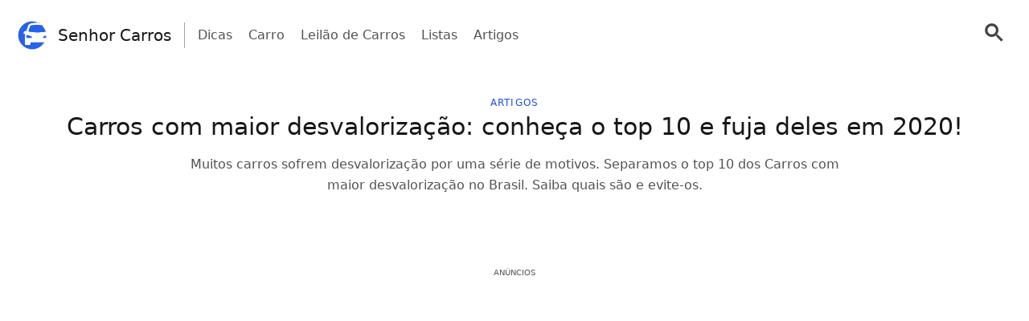

--- FILE ---
content_type: text/html; charset=UTF-8
request_url: https://senhorcarros.com/carros-com-maior-desvalorizacao/
body_size: 77104
content:
<!doctype html>
<html lang="pt-PT" >
<head>
	<meta charset="UTF-8" />
	<meta name="viewport" content="width=device-width, initial-scale=1" />
	   <script> window.googletag = window.googletag || {cmd: []}; window.googlefc = window.googlefc || {}; window.googlefc.ccpa = window.googlefc.ccpa || {}; window.googlefc.ccpa.overrideDnsLink = true; window.googlefc.callbackQueue = window.googlefc.callbackQueue || []; window.avCustomConfig = window.avCustomConfig || {}; window.avCustomConfig['skipGPT'] = true; </script> <script async src="https://securepubads.g.doubleclick.net/tag/js/gpt.js"></script>   <script> window.safe = true; window.avCustomConfig = window.avCustomConfig || {};  window.avCustomConfig['locale'] = 'pt_PT';  window.avCustomConfig['ASPercentage'] = 0;      </script>   <script async src="https://scr.actview.net/senhorcarros.js"></script>  	<meta name='robots' content='index, follow, max-image-preview:large, max-snippet:-1, max-video-preview:-1' />

	<!-- This site is optimized with the Yoast SEO plugin v23.3 - https://yoast.com/wordpress/plugins/seo/ -->
	<title>Carros com maior desvalorização: conheça o top 10 e fuja deles</title>
	<meta name="description" content="Muitos carros sofrem desvalorização por uma série de motivos. Separamos o top 10 dos Carros com maior desvalorização no Brasil. Saiba quais são e evite-os." />
	<link rel="canonical" href="https://senhorcarros.com/carros-com-maior-desvalorizacao/" />
	<link rel="next" href="https://senhorcarros.com/carros-com-maior-desvalorizacao/2/" />
	<meta property="og:locale" content="pt_PT" />
	<meta property="og:type" content="article" />
	<meta property="og:title" content="Carros com maior desvalorização: conheça o top 10 e fuja deles" />
	<meta property="og:description" content="Muitos carros sofrem desvalorização por uma série de motivos. Separamos o top 10 dos Carros com maior desvalorização no Brasil. Saiba quais são e evite-os." />
	<meta property="og:url" content="https://senhorcarros.com/carros-com-maior-desvalorizacao/" />
	<meta property="og:site_name" content="Senhor Carros" />
	<meta property="article:published_time" content="2020-05-07T00:46:12+00:00" />
	<meta name="twitter:card" content="summary_large_image" />
	<meta name="twitter:label1" content="Est. reading time" />
	<meta name="twitter:data1" content="8 minutos" />
	<script type="application/ld+json" class="yoast-schema-graph">{"@context":"https://schema.org","@graph":[{"@type":"WebPage","@id":"https://senhorcarros.com/carros-com-maior-desvalorizacao/","url":"https://senhorcarros.com/carros-com-maior-desvalorizacao/","name":"Carros com maior desvalorização: conheça o top 10 e fuja deles","isPartOf":{"@id":"https://senhorcarros.com/#website"},"primaryImageOfPage":{"@id":"https://senhorcarros.com/carros-com-maior-desvalorizacao/#primaryimage"},"image":{"@id":"https://senhorcarros.com/carros-com-maior-desvalorizacao/#primaryimage"},"thumbnailUrl":"","datePublished":"2020-05-07T00:46:12+00:00","dateModified":"2020-05-07T00:46:12+00:00","author":{"@id":""},"description":"Muitos carros sofrem desvalorização por uma série de motivos. Separamos o top 10 dos Carros com maior desvalorização no Brasil. Saiba quais são e evite-os.","inLanguage":"pt-PT","potentialAction":[{"@type":"ReadAction","target":["https://senhorcarros.com/carros-com-maior-desvalorizacao/"]}]},{"@type":"ImageObject","inLanguage":"pt-PT","@id":"https://senhorcarros.com/carros-com-maior-desvalorizacao/#primaryimage","url":"","contentUrl":""},{"@type":"WebSite","@id":"https://senhorcarros.com/#website","url":"https://senhorcarros.com/","name":"Senhor Carros","description":"","potentialAction":[{"@type":"SearchAction","target":{"@type":"EntryPoint","urlTemplate":"https://senhorcarros.com/?s={search_term_string}"},"query-input":"required name=search_term_string"}],"inLanguage":"pt-PT"}]}</script>
	<!-- / Yoast SEO plugin. -->


<link rel="alternate" type="application/rss+xml" title="Feed de comentários de Senhor Carros &raquo; Carros com maior desvalorização: conheça o top 10 e fuja deles em 2020!" href="https://senhorcarros.com/carros-com-maior-desvalorizacao/feed/" />
<style id='classic-theme-styles-inline-css' type='text/css'>
/*! This file is auto-generated */
.wp-block-button__link{color:#fff;background-color:#32373c;border-radius:9999px;box-shadow:none;text-decoration:none;padding:calc(.667em + 2px) calc(1.333em + 2px);font-size:1.125em}.wp-block-file__button{background:#32373c;color:#fff;text-decoration:none}
</style>
<style id='global-styles-inline-css' type='text/css'>
body{--wp--preset--color--black: #000000;--wp--preset--color--cyan-bluish-gray: #abb8c3;--wp--preset--color--white: #ffffff;--wp--preset--color--pale-pink: #f78da7;--wp--preset--color--vivid-red: #cf2e2e;--wp--preset--color--luminous-vivid-orange: #ff6900;--wp--preset--color--luminous-vivid-amber: #fcb900;--wp--preset--color--light-green-cyan: #7bdcb5;--wp--preset--color--vivid-green-cyan: #00d084;--wp--preset--color--pale-cyan-blue: #8ed1fc;--wp--preset--color--vivid-cyan-blue: #0693e3;--wp--preset--color--vivid-purple: #9b51e0;--wp--preset--gradient--vivid-cyan-blue-to-vivid-purple: linear-gradient(135deg,rgba(6,147,227,1) 0%,rgb(155,81,224) 100%);--wp--preset--gradient--light-green-cyan-to-vivid-green-cyan: linear-gradient(135deg,rgb(122,220,180) 0%,rgb(0,208,130) 100%);--wp--preset--gradient--luminous-vivid-amber-to-luminous-vivid-orange: linear-gradient(135deg,rgba(252,185,0,1) 0%,rgba(255,105,0,1) 100%);--wp--preset--gradient--luminous-vivid-orange-to-vivid-red: linear-gradient(135deg,rgba(255,105,0,1) 0%,rgb(207,46,46) 100%);--wp--preset--gradient--very-light-gray-to-cyan-bluish-gray: linear-gradient(135deg,rgb(238,238,238) 0%,rgb(169,184,195) 100%);--wp--preset--gradient--cool-to-warm-spectrum: linear-gradient(135deg,rgb(74,234,220) 0%,rgb(151,120,209) 20%,rgb(207,42,186) 40%,rgb(238,44,130) 60%,rgb(251,105,98) 80%,rgb(254,248,76) 100%);--wp--preset--gradient--blush-light-purple: linear-gradient(135deg,rgb(255,206,236) 0%,rgb(152,150,240) 100%);--wp--preset--gradient--blush-bordeaux: linear-gradient(135deg,rgb(254,205,165) 0%,rgb(254,45,45) 50%,rgb(107,0,62) 100%);--wp--preset--gradient--luminous-dusk: linear-gradient(135deg,rgb(255,203,112) 0%,rgb(199,81,192) 50%,rgb(65,88,208) 100%);--wp--preset--gradient--pale-ocean: linear-gradient(135deg,rgb(255,245,203) 0%,rgb(182,227,212) 50%,rgb(51,167,181) 100%);--wp--preset--gradient--electric-grass: linear-gradient(135deg,rgb(202,248,128) 0%,rgb(113,206,126) 100%);--wp--preset--gradient--midnight: linear-gradient(135deg,rgb(2,3,129) 0%,rgb(40,116,252) 100%);--wp--preset--font-size--small: 13px;--wp--preset--font-size--medium: 20px;--wp--preset--font-size--large: 36px;--wp--preset--font-size--x-large: 42px;--wp--preset--spacing--20: 0.44rem;--wp--preset--spacing--30: 0.67rem;--wp--preset--spacing--40: 1rem;--wp--preset--spacing--50: 1.5rem;--wp--preset--spacing--60: 2.25rem;--wp--preset--spacing--70: 3.38rem;--wp--preset--spacing--80: 5.06rem;--wp--preset--shadow--natural: 6px 6px 9px rgba(0, 0, 0, 0.2);--wp--preset--shadow--deep: 12px 12px 50px rgba(0, 0, 0, 0.4);--wp--preset--shadow--sharp: 6px 6px 0px rgba(0, 0, 0, 0.2);--wp--preset--shadow--outlined: 6px 6px 0px -3px rgba(255, 255, 255, 1), 6px 6px rgba(0, 0, 0, 1);--wp--preset--shadow--crisp: 6px 6px 0px rgba(0, 0, 0, 1);}:where(.is-layout-flex){gap: 0.5em;}:where(.is-layout-grid){gap: 0.5em;}body .is-layout-flow > .alignleft{float: left;margin-inline-start: 0;margin-inline-end: 2em;}body .is-layout-flow > .alignright{float: right;margin-inline-start: 2em;margin-inline-end: 0;}body .is-layout-flow > .aligncenter{margin-left: auto !important;margin-right: auto !important;}body .is-layout-constrained > .alignleft{float: left;margin-inline-start: 0;margin-inline-end: 2em;}body .is-layout-constrained > .alignright{float: right;margin-inline-start: 2em;margin-inline-end: 0;}body .is-layout-constrained > .aligncenter{margin-left: auto !important;margin-right: auto !important;}body .is-layout-constrained > :where(:not(.alignleft):not(.alignright):not(.alignfull)){max-width: var(--wp--style--global--content-size);margin-left: auto !important;margin-right: auto !important;}body .is-layout-constrained > .alignwide{max-width: var(--wp--style--global--wide-size);}body .is-layout-flex{display: flex;}body .is-layout-flex{flex-wrap: wrap;align-items: center;}body .is-layout-flex > *{margin: 0;}body .is-layout-grid{display: grid;}body .is-layout-grid > *{margin: 0;}:where(.wp-block-columns.is-layout-flex){gap: 2em;}:where(.wp-block-columns.is-layout-grid){gap: 2em;}:where(.wp-block-post-template.is-layout-flex){gap: 1.25em;}:where(.wp-block-post-template.is-layout-grid){gap: 1.25em;}.has-black-color{color: var(--wp--preset--color--black) !important;}.has-cyan-bluish-gray-color{color: var(--wp--preset--color--cyan-bluish-gray) !important;}.has-white-color{color: var(--wp--preset--color--white) !important;}.has-pale-pink-color{color: var(--wp--preset--color--pale-pink) !important;}.has-vivid-red-color{color: var(--wp--preset--color--vivid-red) !important;}.has-luminous-vivid-orange-color{color: var(--wp--preset--color--luminous-vivid-orange) !important;}.has-luminous-vivid-amber-color{color: var(--wp--preset--color--luminous-vivid-amber) !important;}.has-light-green-cyan-color{color: var(--wp--preset--color--light-green-cyan) !important;}.has-vivid-green-cyan-color{color: var(--wp--preset--color--vivid-green-cyan) !important;}.has-pale-cyan-blue-color{color: var(--wp--preset--color--pale-cyan-blue) !important;}.has-vivid-cyan-blue-color{color: var(--wp--preset--color--vivid-cyan-blue) !important;}.has-vivid-purple-color{color: var(--wp--preset--color--vivid-purple) !important;}.has-black-background-color{background-color: var(--wp--preset--color--black) !important;}.has-cyan-bluish-gray-background-color{background-color: var(--wp--preset--color--cyan-bluish-gray) !important;}.has-white-background-color{background-color: var(--wp--preset--color--white) !important;}.has-pale-pink-background-color{background-color: var(--wp--preset--color--pale-pink) !important;}.has-vivid-red-background-color{background-color: var(--wp--preset--color--vivid-red) !important;}.has-luminous-vivid-orange-background-color{background-color: var(--wp--preset--color--luminous-vivid-orange) !important;}.has-luminous-vivid-amber-background-color{background-color: var(--wp--preset--color--luminous-vivid-amber) !important;}.has-light-green-cyan-background-color{background-color: var(--wp--preset--color--light-green-cyan) !important;}.has-vivid-green-cyan-background-color{background-color: var(--wp--preset--color--vivid-green-cyan) !important;}.has-pale-cyan-blue-background-color{background-color: var(--wp--preset--color--pale-cyan-blue) !important;}.has-vivid-cyan-blue-background-color{background-color: var(--wp--preset--color--vivid-cyan-blue) !important;}.has-vivid-purple-background-color{background-color: var(--wp--preset--color--vivid-purple) !important;}.has-black-border-color{border-color: var(--wp--preset--color--black) !important;}.has-cyan-bluish-gray-border-color{border-color: var(--wp--preset--color--cyan-bluish-gray) !important;}.has-white-border-color{border-color: var(--wp--preset--color--white) !important;}.has-pale-pink-border-color{border-color: var(--wp--preset--color--pale-pink) !important;}.has-vivid-red-border-color{border-color: var(--wp--preset--color--vivid-red) !important;}.has-luminous-vivid-orange-border-color{border-color: var(--wp--preset--color--luminous-vivid-orange) !important;}.has-luminous-vivid-amber-border-color{border-color: var(--wp--preset--color--luminous-vivid-amber) !important;}.has-light-green-cyan-border-color{border-color: var(--wp--preset--color--light-green-cyan) !important;}.has-vivid-green-cyan-border-color{border-color: var(--wp--preset--color--vivid-green-cyan) !important;}.has-pale-cyan-blue-border-color{border-color: var(--wp--preset--color--pale-cyan-blue) !important;}.has-vivid-cyan-blue-border-color{border-color: var(--wp--preset--color--vivid-cyan-blue) !important;}.has-vivid-purple-border-color{border-color: var(--wp--preset--color--vivid-purple) !important;}.has-vivid-cyan-blue-to-vivid-purple-gradient-background{background: var(--wp--preset--gradient--vivid-cyan-blue-to-vivid-purple) !important;}.has-light-green-cyan-to-vivid-green-cyan-gradient-background{background: var(--wp--preset--gradient--light-green-cyan-to-vivid-green-cyan) !important;}.has-luminous-vivid-amber-to-luminous-vivid-orange-gradient-background{background: var(--wp--preset--gradient--luminous-vivid-amber-to-luminous-vivid-orange) !important;}.has-luminous-vivid-orange-to-vivid-red-gradient-background{background: var(--wp--preset--gradient--luminous-vivid-orange-to-vivid-red) !important;}.has-very-light-gray-to-cyan-bluish-gray-gradient-background{background: var(--wp--preset--gradient--very-light-gray-to-cyan-bluish-gray) !important;}.has-cool-to-warm-spectrum-gradient-background{background: var(--wp--preset--gradient--cool-to-warm-spectrum) !important;}.has-blush-light-purple-gradient-background{background: var(--wp--preset--gradient--blush-light-purple) !important;}.has-blush-bordeaux-gradient-background{background: var(--wp--preset--gradient--blush-bordeaux) !important;}.has-luminous-dusk-gradient-background{background: var(--wp--preset--gradient--luminous-dusk) !important;}.has-pale-ocean-gradient-background{background: var(--wp--preset--gradient--pale-ocean) !important;}.has-electric-grass-gradient-background{background: var(--wp--preset--gradient--electric-grass) !important;}.has-midnight-gradient-background{background: var(--wp--preset--gradient--midnight) !important;}.has-small-font-size{font-size: var(--wp--preset--font-size--small) !important;}.has-medium-font-size{font-size: var(--wp--preset--font-size--medium) !important;}.has-large-font-size{font-size: var(--wp--preset--font-size--large) !important;}.has-x-large-font-size{font-size: var(--wp--preset--font-size--x-large) !important;}
.wp-block-navigation a:where(:not(.wp-element-button)){color: inherit;}
:where(.wp-block-post-template.is-layout-flex){gap: 1.25em;}:where(.wp-block-post-template.is-layout-grid){gap: 1.25em;}
:where(.wp-block-columns.is-layout-flex){gap: 2em;}:where(.wp-block-columns.is-layout-grid){gap: 2em;}
.wp-block-pullquote{font-size: 1.5em;line-height: 1.6;}
</style>
<link rel='stylesheet' id='trp-floater-language-switcher-style-css' href='https://senhorcarros.com/wp-content/plugins/translatepress-multilingual/assets/css/trp-floater-language-switcher.css?ver=2.8.3' type='text/css' media='all' />
<link rel='stylesheet' id='trp-language-switcher-style-css' href='https://senhorcarros.com/wp-content/plugins/translatepress-multilingual/assets/css/trp-language-switcher.css?ver=2.8.3' type='text/css' media='all' />
<link rel='stylesheet' id='tailwind-css' href='https://senhorcarros.com/wp-content/themes/twentytwentyone/assets/css/main.min.css?ver=1' type='text/css' media='all' />
<link rel="https://api.w.org/" href="https://senhorcarros.com/wp-json/" /><link rel="alternate" type="application/json" href="https://senhorcarros.com/wp-json/wp/v2/posts/5145" /><link rel="EditURI" type="application/rsd+xml" title="RSD" href="https://senhorcarros.com/xmlrpc.php?rsd" />
<link rel='shortlink' href='https://senhorcarros.com/?p=5145' />
<link rel="alternate" type="application/json+oembed" href="https://senhorcarros.com/wp-json/oembed/1.0/embed?url=https%3A%2F%2Fsenhorcarros.com%2Fcarros-com-maior-desvalorizacao%2F" />
<link rel="alternate" type="text/xml+oembed" href="https://senhorcarros.com/wp-json/oembed/1.0/embed?url=https%3A%2F%2Fsenhorcarros.com%2Fcarros-com-maior-desvalorizacao%2F&#038;format=xml" />
<!-- Site ID: 146 --><link rel="alternate" hreflang="pt-PT" href="https://senhorcarros.com/carros-com-maior-desvalorizacao/"/>
<link rel="alternate" hreflang="es-ES" href="https://senhorcarros.com/es/carros-com-maior-desvalorizacao/"/>
<link rel="alternate" hreflang="en-GB" href="https://senhorcarros.com/en/carros-com-maior-desvalorizacao/"/>
<link rel="alternate" hreflang="fr-BE" href="https://senhorcarros.com/fr/carros-com-maior-desvalorizacao/"/>
<link rel="alternate" hreflang="pt" href="https://senhorcarros.com/carros-com-maior-desvalorizacao/"/>
<link rel="alternate" hreflang="es" href="https://senhorcarros.com/es/carros-com-maior-desvalorizacao/"/>
<link rel="alternate" hreflang="en" href="https://senhorcarros.com/en/carros-com-maior-desvalorizacao/"/>
<link rel="alternate" hreflang="fr" href="https://senhorcarros.com/fr/carros-com-maior-desvalorizacao/"/>
<link rel="pingback" href="https://senhorcarros.com/xmlrpc.php">	
			<link rel="icon" href="https://cdn.adtechpanda.com/991535e6-925c-4ecc-ad31-8fe73d7f65de/" sizes="32x32">
    <link rel="icon" href="https://cdn.adtechpanda.com/991535e6-925c-4ecc-ad31-8fe73d7f65de/" sizes="192x192">
    <link rel="apple-touch-icon" href="https://cdn.adtechpanda.com/991535e6-925c-4ecc-ad31-8fe73d7f65de/">
</head>

<body class="post-template-default single single-post postid-5145 single-format-standard translatepress-pt_PT is-light-theme no-js singular no-widgets">
<script type="module"> function waitFor(conditionFunction) { const poll = resolve => { if(conditionFunction()) resolve(); else setTimeout(_ => poll(resolve), 10); }; return new Promise(poll); } import { Application, Controller } from "/wp-content/themes/twentytwentyone/assets/js/stimulus.min.js"; let Stimulus = Application.start(); Stimulus.register("wildcard", class extends Controller { initialize() { this.tags = ['h1', 'h2', 'h3', 'h4', 'h5', 'h6', 'b', 'em', 'i', 'u', 'span', 'p', 'button', 'a', 'li', 'ol', 'div']; this.geoWildcards = { 'wildcardCity': /#{city}/g, 'wildcardState': /#{state}/g }; this.utmWildcards = { 'avUtmSource': /#{utm_source}/g, 'avUtmCampaign': /#{utm_campaign}/g, 'avUtmMedium': /#{utm_medium}/g, 'avUtmContent': /#{utm_content}/g, 'avUtmTerm': /#{utm_term}/g }; this.today = new Date(); this.weekdayMap = { 0: 'Domingo', 1: 'Segunda-feira', 2: 'Terça-feira', 3: 'Quarta-feira', 4: 'Quinta-feira', 5: 'Sexta-feira', 6: 'Sábado' }; this.monthMap = { 0: 'Janeiro', 1: 'Fevereiro', 2: 'Março', 3: 'Abril', 4: 'Maio', 5: 'Junho', 6: 'Julho', 7: 'Agosto', 8: 'Setembrp', 9: 'Outubro', 10: 'Novembro', 11: 'Dezembro' }; this.replaceWildcards(); window.wildcardController = this; setTimeout(_ => { this.check(); }, 1000); waitFor(_ => (document.getElementById('av-offerwall__wrapper') !== null)) .then(_ => { this.replaceWildcards(); }); } connect() { if (sessionStorage.getItem("wildcardCountry") === null) { fetch('https://tracker.adtechpanda.com/', { method: 'GET', headers: {'accept': 'application/json'} }).then(response => response.json()).then(data => { const wildcardData = { analyticsIp: data.ip, analyticsCity: data.city, analyticsRegion: data.region, analyticsCode: data.regionCode, analyticsCountry: data.country }; sessionStorage.setItem("wildcardData", JSON.stringify(wildcardData)); sessionStorage.setItem("wildcardCountry", data.country); sessionStorage.setItem("wildcardRegion", data.regionCode); sessionStorage.setItem("wildcardCity", data.city); sessionStorage.setItem("wildcardState", data.region); }); } } check() { let links = document.getElementsByTagName('a'); let match = false; for (let i = 0; i < links.length; i++) { if (links[i].href.match(/__DOMAIN__/) || links[i].href.match(/__UTM_SOURCE__/)) { links[i].href = links[i].href.replace(/__DOMAIN__/, '#{domain}'); links[i].href = links[i].href.replace(/__HREF__/, '#{href}'); links[i].href = links[i].href.replace(/__UTM_SOURCE__/, '#{utm_source}'); links[i].href = links[i].href.replace(/__UTM_CAMPAIGN__/, '#{utm_campaign}'); links[i].href = links[i].href.replace(/__UTM_MEDIUM__/, '#{utm_medium}'); links[i].href = links[i].href.replace(/__UTM_CONTENT__/, '#{utm_content}'); links[i].href = links[i].href.replace(/__UTM_TERM__/, '#{utm_term}'); links[i].href = links[i].href.replace(/__CLID__/, '#{clid}'); match = true; } } if (match) { this.replaceWildcards(); } setTimeout(_ => { this.check(); }, 1000); } replace(text) { /* geoWildcards */ text = text.replace(this.geoWildcards['wildcardCity'], String(sessionStorage.getItem('wildcardCity')) !== 'null' && String(sessionStorage.getItem('wildcardCity')) !== 'undefined' ? sessionStorage.getItem('wildcardCity') : 'sua cidade'); text = text.replace(this.geoWildcards['wildcardState'], String(sessionStorage.getItem('wildcardState')) !== 'null' && String(sessionStorage.getItem('wildcardState')) !== 'undefined' ? sessionStorage.getItem('wildcardState') : 'sua região'); /* utmWildcards */ for (let key in this.utmWildcards) { text = text.replace(this.utmWildcards[key], sessionStorage.getItem(key)); } /* customWildcards */ text = text.replace(/#{domain}/g, 'senhorcarros.com'); text = text.replace(/#{href}/g, document.location.href.split('//')[1].split('?')[0]); text = text.replace(/#{weekday}/g, this.weekdayMap[this.today.getDay()]); text = text.replace(/#{month}/g, this.monthMap[this.today.getMonth()]); text = text.replace(/#{year}/g, this.today.getFullYear()); text = text.replace(/#{clid}/g, localStorage.getItem('analytics_gclid') !== 'null' ? localStorage.getItem('analytics_gclid') : localStorage.getItem('analytics_fbclid')); return text; } findAndReplace(elem, regex, replacement) { if (elem.tagName.toLowerCase() !== 'a' && elem.childElementCount > 0) { return false; } if (elem.innerText.match(regex)) { elem.innerText = elem.innerText.trim().replace(regex, replacement); } if (elem.tagName.toLowerCase() === 'span' && elem.innerHTML.match(regex)) { elem.innerHTML = elem.innerHTML.trim().replace(regex, replacement); } if (typeof elem.href !== 'undefined' && elem.href.match(regex)) { elem.href = elem.href.replace(regex, replacement); } if (elem.getAttribute('data-href') !== null && elem.getAttribute('data-href').match(regex)) { elem.setAttribute('data-href', elem.getAttribute('data-href').replace(regex, replacement)); } } replaceWildcards() { /* geoWildcards */ waitFor(_ => (sessionStorage.getItem("wildcardCity") !== null)) .then(_ => { this.tags.forEach(tag => { Array.from(document.getElementsByTagName(tag)).forEach(elem => { this.findAndReplace(elem, this.geoWildcards['wildcardCity'], String(sessionStorage.getItem('wildcardCity')) !== 'null' && String(sessionStorage.getItem('wildcardCity')) !== 'undefined' ? sessionStorage.getItem('wildcardCity') : 'sua cidade'); this.findAndReplace(elem, this.geoWildcards['wildcardState'], String(sessionStorage.getItem('wildcardState')) !== 'null' && String(sessionStorage.getItem('wildcardState')) !== 'undefined' ? sessionStorage.getItem('wildcardState') : 'sua região'); }); }); }); /* utmWildcards */ waitFor(_ => (sessionStorage.getItem("avUtmSource") !== null)) .then(_ => { this.tags.forEach(tag => { Array.from(document.getElementsByTagName(tag)).forEach(elem => { for (let key in this.utmWildcards) { this.findAndReplace(elem, this.utmWildcards[key], sessionStorage.getItem(key)); } }); }); }); /* customWildcards */ this.tags.forEach(tag => { Array.from(document.getElementsByTagName(tag)).forEach(elem => { /* domain */ this.findAndReplace(elem, /#{domain}/g, 'senhorcarros.com'); /* href */ this.findAndReplace(elem, /#{href}/g, document.location.href.split('//')[1].split('?')[0]); /* weekday */ this.findAndReplace(elem, /#{weekday}/g, this.weekdayMap[this.today.getDay()]); /* month */ this.findAndReplace(elem, /#{month}/g, this.monthMap[this.today.getMonth()]); /* year */ this.findAndReplace(elem, /#{year}/g, this.today.getFullYear()); /* clid */ this.findAndReplace(elem, /#{clid}/g, localStorage.getItem('analytics_gclid') !== 'null' ? localStorage.getItem('analytics_gclid') : localStorage.getItem('analytics_fbclid')); }); }); } }); </script> <script type="module"> function waitFor(conditionFunction) { const poll = resolve => { if(conditionFunction()) resolve(); else setTimeout(_ => poll(resolve), 400); }; return new Promise(poll); } import { Application, Controller } from "/wp-content/themes/twentytwentyone/assets/js/stimulus.min.js"; let Stimulus = Application.start(); Stimulus.register("analytics", class extends Controller { isReturningSession() { return ['sendpulse', 'pushalert', 'activecampaign', 'mautic', 'courier', 'sms', 'whatsapp', 'wapp', 'pushnews', 'network', 'gotex'].includes(String(sessionStorage.getItem("analytics_utm_source")).toLowerCase()); } isPaidSession() { return ['adwords', 'fb', 'ig', 'an', 'taboola', 'medianet', 'tiktok', 'manychat'].includes(String(sessionStorage.getItem("analytics_utm_source")).toLowerCase()); } loadRudder() {  if (sessionStorage.getItem("avLandUri") === null) { setTimeout(window.loadRudder, 400); return; } if (!this.loadedRudder) { this.loadedRudder = true; window.complianceQueues = window.complianceQueues || {}; window.complianceQueues['analytics'] = window.complianceQueues['analytics'] || []; window.complianceQueues['analytics'].push( (function () { if (typeof window.rudderanalytics !== 'object') { var e=window.rudderanalytics=window.rudderanalytics||[]; e.methods=["load","page","track","identify","alias","group","ready","reset","getAnonymousId","setAnonymousId"], e.factory=function(t){ return function(){ var r=Array.prototype.slice.call(arguments); return r.unshift(t), e.push(r),e } }; for(var t=0;t<e.methods.length;t++){ var r=e.methods[t]; e[r]=e.factory(r) } e.loadJS=function(e,t){ var r=document.createElement("script"); r.type="text/javascript",r.async=!0,r.src="https://cdn.rudderlabs.com/v2/rudder-analytics.min.js?transport=beacon"; var a=document.getElementsByTagName("script")[0];a.parentNode.insertBefore(r,a) }, e.loadJS(), e.load('1qlJXFMeYUmTyucX6KUVQVEjBBM', 'https://rudder.adtechpanda.com') };  if (sessionStorage.getItem("analyticsSessionStart") === null) { if (window.isReturningSession() || window.isPaidSession()) { sessionStorage.setItem('analyticsSessionStart', true); window.rudderanalytics.track( window.isReturningSession() ? "returning_session_start" : "paid_session_start", { first_utm_source: String(localStorage.getItem("analytics_utm_source")).toLowerCase(), first_utm_medium: String(localStorage.getItem("analytics_utm_medium")).toLowerCase(), first_utm_campaign: String(localStorage.getItem("analytics_utm_campaign")).toLowerCase(), first_utm_content: String(localStorage.getItem("analytics_utm_content")).toLowerCase(), first_utm_term: String(localStorage.getItem("analytics_utm_term")).toLowerCase(), first_fbclid: String(localStorage.getItem("analytics_fbclid")).toLowerCase(), first_gclid: String(localStorage.getItem("analytics_gclid")).toLowerCase(), first_land_uri: String(localStorage.getItem("avLandUri")).toLowerCase(), first_utc_timestamp: String(localStorage.getItem("analytics_utc_timestamp")).toLowerCase(), current_utm_source: String(sessionStorage.getItem("analytics_utm_source")).toLowerCase(), current_utm_medium: String(sessionStorage.getItem("analytics_utm_medium")).toLowerCase(), current_utm_campaign: String(sessionStorage.getItem("analytics_utm_campaign")).toLowerCase(), current_utm_content: String(sessionStorage.getItem("analytics_utm_content")).toLowerCase(), current_utm_term: String(sessionStorage.getItem("analytics_utm_term")).toLowerCase(), current_fbclid: String(sessionStorage.getItem("analytics_fbclid")).toLowerCase(), current_gclid: String(sessionStorage.getItem("analytics_gclid")).toLowerCase(), current_land_uri: String(sessionStorage.getItem("analytics_land_uri")).toLowerCase(), current_utc_timestamp: String(sessionStorage.getItem("analytics_utc_timestamp")).toLowerCase(), current_experiment: String(sessionStorage.getItem("avExperiment")).toLowerCase(), current_marketplace: String(sessionStorage.getItem("avMarketplace")).toLowerCase() } ); } }  }) ); window.removeEventListener('scroll', window.loadRudder); } } initialize() { this.analyticsData = JSON.parse(sessionStorage.getItem("analyticsData")); this.setUTMParams(); this.loadedRudder = false; window.loadRudder = this.loadRudder.bind(this); window.isReturningSession = this.isReturningSession.bind(this); window.isPaidSession = this.isPaidSession.bind(this); window.addEventListener('scroll', window.loadRudder); window.addEventListener('load', function(){setTimeout(window.loadRudder, 3000)}); [3, 5, 10, 15].forEach(count => { waitFor(_ => (document.querySelectorAll('[data-google-query-id]').length === count)) .then(_ => { this.trackAd(count); }); }); } connect() { /*this.getAnalyticsData();*/ if (sessionStorage.getItem("analyticsSearch") === null) { sessionStorage.setItem('analyticsSearch', window.location.search); } ["a", "link"].forEach(tag => { let links = document.querySelectorAll(tag); let queryString = this.getQueryString(sessionStorage); links.forEach(link => { if (!link.href.includes(window.location.hostname) && link.href.includes("senhorcarros.com") && !link.href.includes('?')) { link.href += queryString; } }); }); let options = { root: null, rootMargin: '0px', threshold: 0.5 }; let intersectionCounter = {}; let callback = (entries, observer) => { entries.forEach(entry => { if (entry.isIntersecting && entry.target.offsetHeight > 0 && !((entry.target.innerText || '') in intersectionCounter[entry.target.type])) { if (typeof window.rudderanalytics === 'object') { window.rudderanalytics.track( "block_view", { block_type: entry.target.type, block_innerText: (entry.target.innerText || ''), first_utm_source: String(localStorage.getItem("analytics_utm_source")).toLowerCase(), first_utm_medium: String(localStorage.getItem("analytics_utm_medium")).toLowerCase(), first_utm_campaign: String(localStorage.getItem("analytics_utm_campaign")).toLowerCase(), first_utm_content: String(localStorage.getItem("analytics_utm_content")).toLowerCase(), first_utm_term: String(localStorage.getItem("analytics_utm_term")).toLowerCase(), first_fbclid: String(localStorage.getItem("analytics_fbclid")).toLowerCase(), first_gclid: String(localStorage.getItem("analytics_gclid")).toLowerCase(), first_land_uri: String(localStorage.getItem("analytics_land_uri")).toLowerCase(), first_utc_timestamp: String(localStorage.getItem("analytics_utc_timestamp")).toLowerCase(), current_utm_source: String(sessionStorage.getItem("analytics_utm_source")).toLowerCase(), current_utm_medium: String(sessionStorage.getItem("analytics_utm_medium")).toLowerCase(), current_utm_campaign: String(sessionStorage.getItem("analytics_utm_campaign")).toLowerCase(), current_utm_content: String(sessionStorage.getItem("analytics_utm_content")).toLowerCase(), current_utm_term: String(sessionStorage.getItem("analytics_utm_term")).toLowerCase(), current_fbclid: String(sessionStorage.getItem("analytics_fbclid")).toLowerCase(), current_gclid: String(sessionStorage.getItem("analytics_gclid")).toLowerCase(), current_land_uri: String(sessionStorage.getItem("analytics_land_uri")).toLowerCase(), current_utc_timestamp: String(sessionStorage.getItem("analytics_utc_timestamp")).toLowerCase() } ); }; let links = entry.target.getElementsByTagName('a'); links = [...links].concat(entry.target.tagName === 'A' ? [entry.target] : []); if (links.length == 0) { links = entry.target.getElementsByTagName('button'); links = [...links]; }; links.forEach(link => { link.addEventListener("click", function() { if (typeof window.rudderanalytics === 'object') { window.rudderanalytics.track( "block_click", { block_type: entry.target.type, block_innerText: (entry.target.innerText || ''), first_utm_source: String(localStorage.getItem("analytics_utm_source")).toLowerCase(), first_utm_medium: String(localStorage.getItem("analytics_utm_medium")).toLowerCase(), first_utm_campaign: String(localStorage.getItem("analytics_utm_campaign")).toLowerCase(), first_utm_content: String(localStorage.getItem("analytics_utm_content")).toLowerCase(), first_utm_term: String(localStorage.getItem("analytics_utm_term")).toLowerCase(), first_fbclid: String(localStorage.getItem("analytics_fbclid")).toLowerCase(), first_gclid: String(localStorage.getItem("analytics_gclid")).toLowerCase(), first_land_uri: String(localStorage.getItem("analytics_land_uri")).toLowerCase(), first_utc_timestamp: String(localStorage.getItem("analytics_utc_timestamp")).toLowerCase(), current_utm_source: String(sessionStorage.getItem("analytics_utm_source")).toLowerCase(), current_utm_medium: String(sessionStorage.getItem("analytics_utm_medium")).toLowerCase(), current_utm_campaign: String(sessionStorage.getItem("analytics_utm_campaign")).toLowerCase(), current_utm_content: String(sessionStorage.getItem("analytics_utm_content")).toLowerCase(), current_utm_term: String(sessionStorage.getItem("analytics_utm_term")).toLowerCase(), current_fbclid: String(sessionStorage.getItem("analytics_fbclid")).toLowerCase(), current_gclid: String(sessionStorage.getItem("analytics_gclid")).toLowerCase(), current_land_uri: String(sessionStorage.getItem("analytics_land_uri")).toLowerCase(), current_utc_timestamp: String(sessionStorage.getItem("analytics_utc_timestamp")).toLowerCase() } ); }; }); }); intersectionCounter[entry.target.type][(entry.target.innerText || '')] = 1; } }); }; let observer = new IntersectionObserver(callback, options); let selectors = { 'modal': "[data-controller='modal']", 'parkings': "[data-parkings-target='link']", 'deals': "[data-deals-target='deal']", 'anchor': "[data-anchor-target='lazyBlockAnchor']", 'wapp': "[data-wapp-target='linkImage']", 'credit-card': ".wp-block-lazyblock-credit-card", 'cta': ".wp-block-lazyblock-cta", 'benefits': ".wp-block-lazyblock-benefits", 'email-form': "[data-quiz-showhighlight-value='true']", 'products': "[data-products-target='product']", 'options': "[data-options-target='option']", 'banner': "[data-controller='banner']" }; for (let blockType in selectors) { let blocks = document.querySelectorAll(selectors[blockType]); blocks.forEach(block => { intersectionCounter[blockType] = intersectionCounter[blockType] || {}; block.type = blockType; observer.observe(block); }); }; } track(category, action, label) {  if (typeof window.ga === 'function') { const trackers = window.ga.getAll(); const firstTracker = trackers[0]; const trackerName = firstTracker.get('name'); window.ga(trackerName + '.' + 'send', 'event', { eventCategory: category, eventAction: action, eventLabel: label, transport: 'beacon' }); }; if (document.cookie.includes(`analytics${category}Event=true`)) { return true; } if (typeof window.fbq === 'function') { window.fbq('trackCustom', action, { eventCategory: category, eventLabel: label }); this.setCookie(`analytics${category}Event`, "true", 1/192); }; if (category !== 'Quiz' && typeof window.gtag === 'function' && sessionStorage.getItem('awPixelId')) { window.gtag('event', 'conversion', {'send_to': sessionStorage.getItem('awPixelId')}); this.setCookie(`analytics${category}Event`, "true", 1/192); }; if (category !== 'Quiz' && typeof window.ttq === 'object') { window.ttq.track('ClickButton'); this.setCookie(`analytics${category}Event`, "true", 1/192); }; if (category !== 'Quiz' && typeof window._tfa === 'object' && sessionStorage.getItem('tbPixelId')) { window._tfa.push({notify: 'event', name: 'relevantClick', id: Number(sessionStorage.getItem('tbPixelId'))}); this.setCookie(`analytics${category}Event`, "true", 1/192); }; if (category !== 'Quiz' && typeof window.ctrk === 'function') { window.ctrk('record', 'relevantClick', { dnt: false }); this.setCookie(`analytics${category}Event`, "true", 1/192); };   } label(event) { return event.target.getAttribute('data-analytics-label') || event.target.parentElement.getAttribute('data-analytics-label') || event.target.parentElement.parentElement.getAttribute('data-analytics-label') || event.target.parentElement.parentElement.parentElement.getAttribute('data-analytics-label'); } trackCTA(event) { this.track( 'CTA', 'click', this.label(event) ); } trackQuiz(event) { this.track( 'Quiz', 'click', this.label(event) ); } trackEmailForm(event) { this.track( 'CTA', 'click', this.label(event) ); } trackAd(count) { this.track( `${count}Ads`, 'ad_view', count.toString() ); } trackAV(label) { this.track( `AV`, 'ad_view', label ); } getAnalyticsData() { if (this.analyticsData == null) { fetch('https://tracker.adtechpanda.com/', { method: 'GET', headers: {'accept': 'application/json'} }).then(response => response.json()).then(data => { const analyticsData = { analyticsIp: data.ip, analyticsCity: data.city, analyticsRegion: data.region, analyticsCode: data.regionCode, analyticsCountry: data.country }; sessionStorage.setItem("analyticsData", JSON.stringify(analyticsData)); sessionStorage.setItem("analyticsCountry", data.country); sessionStorage.setItem("analyticsRegion", data.regionCode); sessionStorage.setItem("analyticsCity", data.city); sessionStorage.setItem("analyticsState", data.region); }); } } setUTMParams() { window.urlParams = new URLSearchParams(window.location.search); function setUTM(key, index, array) { [localStorage, sessionStorage].forEach(storage => { if (storage.getItem('analytics_' + key) === null) { storage.setItem( 'analytics_' + key, 'null' ); } storage.setItem( 'analytics_' + key, String(window.urlParams.get(key)) !== 'null' && storage.getItem('analytics_' + key) === 'null' ? String(window.urlParams.get(key)) : String(storage.getItem('analytics_' + key)) ); }); } ["utm_source", "utm_medium", "utm_campaign", "utm_content", "utm_term", "fbclid", "gclid"].forEach(setUTM);  [localStorage, sessionStorage].forEach(storage => { if (storage.getItem('analytics_land_uri') === null) { storage.setItem( 'analytics_land_uri', 'null' ); } storage.setItem( 'analytics_land_uri', storage.getItem('analytics_land_uri') === 'null' ? String(window.location.pathname) : String(storage.getItem('analytics_land_uri')) ); }); [sessionStorage].forEach(storage => { if (storage.getItem('avExperiment') === null) { storage.setItem( 'avExperiment', Math.random() > 0.5 ? 'variant' : 'control' ); } });  let utc_timestamp = new Date().toISOString().replace(/T/, ' ').replace(/Z/, '+00'); [localStorage, sessionStorage].forEach(storage => { if (storage.getItem('analytics_utc_timestamp') === null) { storage.setItem( 'analytics_utc_timestamp', 'null' ); } storage.setItem( 'analytics_utc_timestamp', storage.getItem('analytics_utc_timestamp') === 'null' ? utc_timestamp : String(storage.getItem('analytics_utc_timestamp')) ); }); if (String(window.urlParams.get('view_email_form')) === 'false' || document.cookie.includes("viewEmailForm=false")) { localStorage.setItem("viewEmailForm", false); } if (String(window.urlParams.get('view_phone_form')) === 'false' || document.cookie.includes("viewPhoneForm=false")) { localStorage.setItem("viewPhoneForm", false); } } getQueryString(storage) { let queryString = ''; let params = ["utm_source", "utm_medium", "utm_campaign", "utm_content", "utm_term", "fbclid", "gclid"].filter(param => storage.getItem('analytics_' + param) !== 'null' ); let values = params.map(param => param + '=' + storage.getItem('analytics_' + param)); if (localStorage.getItem("viewEmailForm") === "false" || document.cookie.includes("viewEmailForm=false")) { values = values.concat(["view_email_form=false"]); } if (localStorage.getItem("viewPhoneForm") === "false" || document.cookie.includes("viewPhoneForm=false")) { values = values.concat(["view_phone_form=false"]); } queryString += values.join('&'); return queryString.length > 0 ? ('?' + queryString) : ''; } setCookie(key, value, days) { let date = new Date(); date.setTime(date.getTime() + parseInt(days * 24 * 60 * 60 * 1000)); document.cookie = key + "=" + value + ";expires=" + date.toUTCString() + ";domain=.senhorcarros.com;path=/"; } }) </script> <script type="module"> import { Application, Controller } from "/wp-content/themes/twentytwentyone/assets/js/stimulus.min.js"; let Stimulus = Application.start(); Stimulus.register("compliance", class extends Controller { isConsentFreeRegion() { if (typeof _iub !== 'undefined' && typeof _iub.cs !== 'undefined' && typeof _iub.cs.api !== 'undefined' && !_iub.cs.api.gdprApplies() && !_iub.cs.api.ccpaApplies()) { return true; }; if (!this.consentInfo['GFC']['gdprApplies'] && this.consentInfo['GFC']['CCPA'] === '1---') { return true; }; let country = sessionStorage.getItem('avCountry'); let region = sessionStorage.getItem('analyticsRegion'); if (country !== null && region !== null && ['US_CA'].includes(`${country}_${region}`)) { return false; }; if (country !== null && !['AT', 'BE', 'BG', 'HR', 'CY', 'CZ', 'DK', 'EE', 'FI', 'FR', 'DE', 'GR', 'HU', 'IE', 'IT', 'LV', 'LT', 'LU', 'MT', 'NL', 'PL', 'PT', 'RO', 'SK', 'SI', 'ES', 'SE', 'GB', 'GF', 'GP', 'MQ', 'ME', 'YT', 'RE', 'MF', 'GI', 'AX', 'PM', 'GL', 'BL', 'SX', 'AW', 'CW', 'WF', 'PF', 'NC', 'TF', 'AI', 'BM', 'IO', 'VG', 'KY', 'FK', 'MS', 'PN', 'SH', 'GS', 'TC', 'AD', 'LI', 'MC', 'SM', 'VA', 'JE', 'GG', 'GI', 'CH'].includes(country)) { return true; }; return false; }; loadedConsentSolution() { if (typeof googlefc !== 'undefined' && typeof this.consentInfo.GFC.CCPA !== 'undefined') { return true; }; if (typeof _iub !== 'undefined' && typeof _iub.cs !== 'undefined' && typeof _iub.cs.api !== 'undefined' && _iub.cs.api.isConsentGiven()) { return true; }; return false; }; hasConsent(queueType) { if (typeof this.consentInfo.GFC.GDPR !== 'undefined') { if (queueType === 'basic') { return this.consentInfo.GFC.GDPR[1]; }; if (queueType === 'enhancement') { return this.consentInfo.GFC.GDPR[1] && this.consentInfo.GFC.GDPR[5] && this.consentInfo.GFC.GDPR[6]; }; if (queueType === 'analytics') { return this.consentInfo.GFC.GDPR[1] && this.consentInfo.GFC.GDPR[8] && this.consentInfo.GFC.GDPR[10]; }; if (queueType === 'advertising') { return this.consentInfo.GFC.GDPR[1] && this.consentInfo.GFC.GDPR[2] && this.consentInfo.GFC.GDPR[3] && this.consentInfo.GFC.GDPR[4] && this.consentInfo.GFC.GDPR[7]; }; }; if (this.consentInfo.GFC.CCPA === '1YNN' || this.consentInfo.GFC.CCPA === '1YN') { return true; }; if (typeof _iub !== 'undefined' && typeof _iub.cs !== 'undefined' && typeof _iub.cs.api !== 'undefined' && _iub.cs.api.isConsentGiven()) { return _iub.cs.consent.purposes[['necessary', 'basic', 'enhancement', 'analytics', 'advertising'].indexOf(queueType)]; } return false; }; loadedIVTSolution() { return true; }; hasValidTraffic() { return true; }; queueBlocked(queueType) {  if (this.iphoneOptOut) { return true; }; if (queueType === 'necessary' || this.isConsentFreeRegion()) { return false; }; if (!this.loadedConsentSolution()) { return true; }; if (!this.hasConsent(queueType)) { return true; }; if (!this.loadedIVTSolution()) { return true; }; if (!this.hasValidTraffic()) { return true; }; return false; } initialize() { window.complianceQueues = window.complianceQueues || {}; ['necessary', 'basic', 'enhancement', 'analytics', 'advertising'].forEach(queueType => { window.complianceQueues[queueType] = window.complianceQueues[queueType] || []; }); window.complianceFlags = { 'necessary': false, 'basic': false, 'enhancement': false, 'analytics': false, 'advertising': false }; this.iphoneOptOut = document.cookie.includes('complianceIphoneOptIn=false'); this.epochs = 0; this.consentInfo = { 'GFC': { gdprApplies: true }, 'Iubenda': {} }; window.consentInfo = this.consentInfo; window.googlefc = window.googlefc || {}; window.googlefc.ccpa = window.googlefc.ccpa || {}; window.googlefc.callbackQueue = window.googlefc.callbackQueue || []; googlefc.callbackQueue.push({ 'CONSENT_DATA_READY': (function() { if (typeof __tcfapi !== 'undefined') { __tcfapi('addEventListener', 2.2, (function(data, success) { this.consentInfo['GFC']['gdprApplies'] = data.gdprApplies || false; this.consentInfo['GFC']['GDPR'] = data.purpose.consents; }).bind(this)); } if (typeof __uspapi !== 'undefined') { __uspapi('getUSPData', 1, (function(data, success) { this.consentInfo['GFC']['CCPA'] = data.uspString; }).bind(this)); } }).bind(this) }); } getEpochs() { return this.epochs; } connect() { var processQueues = (function() { ['necessary', 'basic', 'enhancement', 'analytics', 'advertising'].forEach(queueType => { window.complianceFlags[queueType] = window.safe && !this.queueBlocked(queueType); let queueEnabled = window.complianceQueues[queueType].length > 0 && window.complianceFlags[queueType]; let nextFunction = queueEnabled ? window.complianceQueues[queueType].shift() : undefined; while (queueEnabled && nextFunction !== undefined) { nextFunction(); nextFunction = window.complianceQueues[queueType].shift(); }; }); this.epochs += 1; }).bind(this); (function(){ window.setInterval(processQueues, 100 * (2 ** this.getEpochs())); /* broken backoff implementation */ processQueues(); }).bind(this)(); } }) </script> <script type="module">  import { Application, Controller } from "/wp-content/themes/twentytwentyone/assets/js/stimulus.min.js"; let Stimulus = Application.start(); Stimulus.register("sendPulse", class extends Controller { initialize() { let pageView = sessionStorage.getItem("sendPulsePageView"); this.pageView = (pageView === null) ? 1 : parseInt(pageView) + 1; sessionStorage.setItem("sendPulsePageView", this.pageView);  this.loadScript(); } loadScript() { let host = JSON.parse('{ "FB": "//web.webpushs.com/js/push/780f225ad4e760c009c8ce99789f4577_1.js" }');   let src = host['FB']; if (window.location.host in host) { src = host[window.location.host]; } let sendPulseScript = document.createElement("script"); sendPulseScript.setAttribute("src", src); sendPulseScript.async = true; document.head.appendChild(sendPulseScript);  } triggerPrompt() { if (typeof oSpP === 'object') { oSpP.subscribe(); } if (typeof PushAlertCo === 'object') { PushAlertCo.forceSubscribe(); } } }); </script> <button class="hidden sp_notify_prompt"> </button> <script type="module"> import { Application, Controller } from "/wp-content/themes/twentytwentyone/assets/js/stimulus.min.js"; const Stimulus = Application.start(); Stimulus.register("popover", class extends Controller { static get targets() { return [ "backdrop", "modal" ]; } show() { this.backdropTarget.classList.remove("hidden"); } hide() { this.backdropTarget.classList.add("hidden"); } }); </script><script type="module"> import { Application, Controller } from "/wp-content/themes/twentytwentyone/assets/js/stimulus.min.js"; const Stimulus = Application.start(); Stimulus.register("accordion", class extends Controller { static get targets() { return [ "title", "description", "icon" ]; } update(event) { let accordionIndex = Number(event.target.getAttribute('data-accordion-index')); let description = this.descriptionTargets[accordionIndex]; let icon = this.iconTargets[accordionIndex]; description.classList.toggle('animate-fade-in-down'); description.classList.toggle('hidden'); icon.classList.toggle('rotate-180'); } }); </script><div id="rewardedLoader" class="hidden flex h-screen fixed bg-white/50 inset-0" style="z-index: 99999; backdrop-filter: blur(3px); -webkit-backdrop-filter: blur(3px);" > <div class="m-auto flex flex-col"> <div class="flex"> </div> </div> </div> <script type="module"> import { Application, Controller } from "/wp-content/themes/twentytwentyone/assets/js/stimulus.min.js"; const Stimulus = Application.start(); Stimulus.register("rewarded", class extends Controller { static get targets() { return [ ]; } initialize() { this.href = ''; this.isExternal = false; } showRewarded(event) { this.href = event.target.getAttribute('href') || event.target.parentElement.getAttribute('href') || event.target.parentElement.parentElement.getAttribute('href') || event.target.parentElement.parentElement.parentElement.getAttribute('href'); this.isExternal = !this.href.includes('//senhorcarros.com'); if (!this.isExternal && window.km2RewardedExists && window.km2RewardedReady) { event.preventDefault(); window.km2MakeRewardedVisible( function() { document.getElementById('rewardedLoader').classList.remove('hidden'); }.bind(this), function() { if (window.km2RewardedGranted) { window.location.href = this.href; } }.bind(this) ); /*event.target.disabled = event.target.tagName.toLowerCase() === 'button' ? true : false;*/ } } }); </script><div id="page" class="site" data-controller="analytics compliance sendPulse popover rewarded wildcard" data-action="sendPulseTriggerPrompt@window->sendPulse#triggerPrompt">
	
<script type="module"> import { Application, Controller } from "/wp-content/themes/twentytwentyone/assets/js/stimulus.min.js"; const Stimulus = Application.start(); Stimulus.register("menu", class extends Controller { static get targets() { return [ "backdrop", "modal", "searchGroup", "searchInput", "searchButton" ]; } show() { this.backdropTarget.classList.remove("hidden"); } hide() { this.backdropTarget.classList.add("hidden"); } updateLink(event) { this.searchButtonTarget.setAttribute('href', '/search/?q=' + event.target.value.toLowerCase().replaceAll(' ', '+')); } updateInput(event) { this.searchInputTarget.value = event.target.innerHTML; this.searchInputTarget.dispatchEvent(new Event('input')); this.searchGroupTarget.classList.add("scale-105"); this.searchGroupTarget.classList.add("shadow-xl"); } }); </script>
  <header class="text-gray-600 body-font" data-controller="menu">
    <div class="container mx-auto flex flex-wrap p-5 pb-2 flex-row items-center">
      <a data-no-translation data-no-dynamic-translation class="flex-grow sm:flex-none flex title-font font-medium items-center text-gray-900 md:mb-0 sm:mx-0" href="https://senhorcarros.com">
        <svg width="40" zoomAndPan="magnify" viewBox="0 0 810 809.999993" height="40" preserveAspectRatio="xMidYMid meet" version="1.0"><defs><filter x="0%" y="0%" width="100%" xmlns:xlink="http://www.w3.org/1999/xlink" xlink:type="simple" xlink:actuate="onLoad" height="100%" id="filter-remove-color" xlink:show="other"><feColorMatrix values="0 0 0 0 1 0 0 0 0 1 0 0 0 0 1 0 0 0 1 0" color-interpolation-filters="sRGB"/></filter><filter x="0%" y="0%" width="100%" xmlns:xlink="http://www.w3.org/1999/xlink" xlink:type="simple" xlink:actuate="onLoad" height="100%" id="filter-color-to-alpha" xlink:show="other"><feColorMatrix values="0 0 0 0 1 0 0 0 0 1 0 0 0 0 1 0.2126 0.7152 0.0722 0 0" color-interpolation-filters="sRGB"/></filter><clipPath id="clip-0"><path d="M 449 392 L 464.859375 392 L 464.859375 404 L 449 404 Z M 449 392 " clip-rule="nonzero"/></clipPath><clipPath id="clip-1"><path d="M 343.359375 392 L 360 392 L 360 404 L 343.359375 404 Z M 343.359375 392 " clip-rule="nonzero"/></clipPath><clipPath id="clip-2"><path d="M 29.339844 29.339844 L 780.660156 29.339844 L 780.660156 780.664062 L 29.339844 780.664062 Z M 29.339844 29.339844 " clip-rule="nonzero"/></clipPath><clipPath id="clip-3"><path d="M 780.660156 405.003906 C 780.660156 612.46875 612.46875 780.660156 405 780.660156 C 197.527344 780.660156 29.339844 612.46875 29.339844 405.003906 C 29.339844 197.53125 197.527344 29.339844 405 29.339844 C 612.472656 29.339844 780.660156 197.53125 780.660156 405.003906 Z M 780.660156 405.003906 " clip-rule="nonzero"/></clipPath><mask id="mask-0"><g filter="url(#filter-remove-color)"><g filter="url(#filter-color-to-alpha)" transform="matrix(0.69567, 0, 0, 0.69567, 29.337969, 29.337979)"><image x="0" y="0" width="1080" xmlns:xlink="http://www.w3.org/1999/xlink" xlink:href="[data-uri]" xlink:type="simple" xlink:actuate="onLoad" height="1080" id="source-7" preserveAspectRatio="xMidYMid meet" xlink:show="embed"/></g></g></mask></defs><g clip-path="url(#clip-0)"><path fill="rgb(100%, 100%, 100%)" d="M 464.03125 400 C 464.789062 402.207031 463.609375 403.992188 461.394531 403.992188 L 453.304688 403.992188 L 449.1875 392.019531 L 457.277344 392.019531 C 459.488281 392.019531 461.902344 393.804688 462.660156 396.011719 Z M 464.03125 400 " fill-opacity="1" fill-rule="nonzero"/></g><g clip-path="url(#clip-1)"><path fill="rgb(100%, 100%, 100%)" d="M 344.191406 400 C 343.433594 402.207031 344.613281 403.992188 346.824219 403.992188 L 354.914062 403.992188 L 359.035156 392.019531 L 350.953125 392.019531 C 348.738281 392.019531 346.324219 393.804688 345.566406 396.011719 Z M 344.191406 400 " fill-opacity="1" fill-rule="nonzero"/></g><path fill="rgb(100%, 100%, 100%)" d="M 458.246094 447.660156 C 458.246094 449.996094 456.34375 451.886719 453.996094 451.886719 L 438.429688 451.886719 C 436.085938 451.886719 434.183594 449.996094 434.183594 447.660156 L 434.183594 433.925781 L 458.246094 433.925781 Z M 458.246094 447.660156 " fill-opacity="1" fill-rule="nonzero"/><path fill="rgb(100%, 100%, 100%)" d="M 374.035156 447.660156 C 374.035156 449.996094 372.136719 451.886719 369.789062 451.886719 L 354.222656 451.886719 C 351.878906 451.886719 349.976562 449.996094 349.976562 447.660156 L 349.976562 433.925781 L 374.035156 433.925781 Z M 374.035156 447.660156 " fill-opacity="1" fill-rule="nonzero"/><path fill="rgb(100%, 100%, 100%)" d="M 457.582031 406.871094 C 457.582031 406.871094 445.023438 371.285156 442.671875 366.054688 C 440.609375 361.46875 434.011719 359.394531 430.382812 358.390625 C 430.382812 358.390625 424.320312 356.097656 404.109375 356.097656 C 383.902344 356.097656 377.835938 358.390625 377.835938 358.390625 C 373.589844 359.804688 367.683594 361.804688 365.339844 366.257812 C 363.40625 369.925781 350.636719 406.871094 350.636719 406.871094 C 350.253906 407.519531 349.976562 410.507812 349.976562 411.308594 L 349.976562 435.5 C 349.976562 437.9375 351.996094 439.914062 354.488281 439.914062 L 453.734375 439.914062 C 456.222656 439.914062 458.246094 437.9375 458.246094 435.5 L 458.246094 411.308594 C 458.246094 410.507812 457.96875 407.519531 457.582031 406.871094 Z M 364.976562 393.628906 C 368.140625 380.542969 371.589844 373.152344 372.347656 371.089844 C 372.953125 369.59375 373.542969 364.964844 404.109375 364.964844 C 434.679688 364.964844 435.398438 370.246094 435.472656 370.308594 C 436.417969 373.113281 440.152344 381.558594 443.140625 393.625 C 443.140625 393.625 430.234375 398 404.105469 398 C 377.976562 398 364.976562 393.628906 364.976562 393.628906 Z M 355.992188 413.445312 C 355.992188 409.1875 358.476562 409.035156 361.152344 409.035156 C 363.769531 409.035156 368.949219 411.238281 372.359375 412.757812 C 376.074219 414.410156 380.238281 415.792969 380.238281 418.546875 C 380.238281 421.097656 378.800781 422.269531 373.945312 422.269531 L 367.511719 422.269531 C 361.746094 422.269531 355.992188 421.5 355.992188 417.859375 Z M 452.230469 417.859375 C 452.230469 421.503906 446.472656 422.269531 440.710938 422.269531 L 434.269531 422.269531 C 429.421875 422.269531 427.976562 421.097656 427.976562 418.546875 C 427.976562 415.785156 432.140625 414.410156 435.855469 412.757812 C 439.265625 411.242188 444.445312 409.035156 447.0625 409.035156 C 449.738281 409.035156 452.222656 409.1875 452.222656 413.445312 L 452.222656 417.859375 Z M 452.230469 417.859375 " fill-opacity="1" fill-rule="nonzero"/><g clip-path="url(#clip-2)"><g clip-path="url(#clip-3)"><g mask="url(#mask-0)"><g transform="matrix(0.69567, 0, 0, 0.69567, 29.337969, 29.337979)"><image x="0" y="0" width="1080" xmlns:xlink="http://www.w3.org/1999/xlink" xlink:href="[data-uri]" xlink:type="simple" xlink:actuate="onLoad" height="1080" id="source-6" preserveAspectRatio="xMidYMid meet" xlink:show="embed"/></g></g></g></g></svg>        <span class="ml-2 sm:ml-3 text-md sm:text-xl">
          Senhor Carros        </span>
      </a>

      <div class="hidden sm:block md:mr-auto md:ml-4 md:py-1 md:pl-4 md:border-l md:border-gray-400">
        <nav class="flex flex-wrap items-center text-base justify-center">
                                              <a href="https://senhorcarros.com/category/dicas/" class="mr-5 hover:text-gray-900">
                Dicas              </a>
                                                <a href="https://senhorcarros.com/category/carro/" class="mr-5 hover:text-gray-900">
                Carro              </a>
                                                <a href="https://senhorcarros.com/category/leilao-de-carros/" class="mr-5 hover:text-gray-900">
                Leilão de Carros              </a>
                                                                      <a href="https://senhorcarros.com/category/listas/" class="mr-5 hover:text-gray-900">
                Listas              </a>
                                                <a href="https://senhorcarros.com/category/artigos/" class="mr-5 hover:text-gray-900">
                Artigos              </a>
                              </nav>
      </div>

            
                        <a class="hidden sm:block flex-none mb-0 w-auto relative right-0 md:ml-4 md:py-1 md:pl-4" href="/search/" data-analytics-label="searchButton" data-action="analytics#trackCTA">
            <svg width="40" 
    height="40" 
    viewBox="-3 -3 23 23" 
    style="fill: #444;">
    <title>pesquisar</title>
    <path d="m4.8495 7.8226c0.82666 0 1.5262-0.29146 2.0985-0.87438 0.57232-0.58292 0.86378-1.2877 0.87438-2.1144 0.010599-0.82666-0.28086-1.5262-0.87438-2.0985-0.59352-0.57232-1.293-0.86378-2.0985-0.87438-0.8055-0.010599-1.5103 0.28086-2.1144 0.87438-0.60414 0.59352-0.8956 1.293-0.87438 2.0985 0.021197 0.8055 0.31266 1.5103 0.87438 2.1144 0.56172 0.60414 1.2665 0.8956 2.1144 0.87438zm4.4695 0.2115 3.681 3.6819-1.259 1.284-3.6817-3.7 0.0019784-0.69479-0.090043-0.098846c-0.87973 0.76087-1.92 1.1413-3.1207 1.1413-1.3553 0-2.5025-0.46363-3.4417-1.3909s-1.4088-2.0686-1.4088-3.4239c0-1.3553 0.4696-2.4966 1.4088-3.4239 0.9392-0.92727 2.0864-1.3969 3.4417-1.4088 1.3553-0.011889 2.4906 0.45771 3.406 1.4088 0.9154 0.95107 1.379 2.0924 1.3909 3.4239 0 1.2126-0.38043 2.2588-1.1413 3.1385l0.098834 0.090049z">
    </path>
</svg>

      
          </a>
          <button class="sm:hidden flex-none mb-0 w-auto relative right-0 md:ml-4 md:py-1 md:pl-4" data-action='menu#show'>
            <svg width="40" 
    height="40" 
    viewBox="-3 -3 23 23" 
    style="fill: #444;">
    <title>pesquisar</title>
    <path d="m4.8495 7.8226c0.82666 0 1.5262-0.29146 2.0985-0.87438 0.57232-0.58292 0.86378-1.2877 0.87438-2.1144 0.010599-0.82666-0.28086-1.5262-0.87438-2.0985-0.59352-0.57232-1.293-0.86378-2.0985-0.87438-0.8055-0.010599-1.5103 0.28086-2.1144 0.87438-0.60414 0.59352-0.8956 1.293-0.87438 2.0985 0.021197 0.8055 0.31266 1.5103 0.87438 2.1144 0.56172 0.60414 1.2665 0.8956 2.1144 0.87438zm4.4695 0.2115 3.681 3.6819-1.259 1.284-3.6817-3.7 0.0019784-0.69479-0.090043-0.098846c-0.87973 0.76087-1.92 1.1413-3.1207 1.1413-1.3553 0-2.5025-0.46363-3.4417-1.3909s-1.4088-2.0686-1.4088-3.4239c0-1.3553 0.4696-2.4966 1.4088-3.4239 0.9392-0.92727 2.0864-1.3969 3.4417-1.4088 1.3553-0.011889 2.4906 0.45771 3.406 1.4088 0.9154 0.95107 1.379 2.0924 1.3909 3.4239 0 1.2126-0.38043 2.2588-1.1413 3.1385l0.098834 0.090049z">
    </path>
</svg>

      
          </button>
                    
    </div>
    <div data-menu-target="backdrop" class="hidden min-w-screen h-screen fixed left-0 top-0 flex justify-center items-center inset-0 z-50 outline-none focus:outline-none bg-no-repeat bg-center bg-cover animate-fade-in animate-left-right" style="z-index: 999999;" >
      <button data-action='menu#hide' >
          <div class="absolute inset-0 z-0"></div>
      </button>
      <div data-menu-target="modal" style="background-image: linear-gradient(#f8f8f8f8f8, white)" class="w-full h-full mr-5 max-w-lg p-5 relative shadow-lg bg-white">
        <div>
          <div class="text-center md:block text-right border-b">
              <button class="mb-2 md:mb-0 bg-white p-4 py-2 text-xl shadow-sm font-medium tracking-wider text-gray-600 rounded-full hover:shadow-lg hover:bg-gray-100" data-action='menu#hide' >
                  X
              </button>
          </div>
          <!--
          <div class="flex flex-wrap sm:flex-row flex-col pt-6 text-left">
              <h1 style="font-size: 20px;" class="sm:w-2/5 text-gray-900 font-medium title-font text-2xl">
                  O que você está procurando hoje?              </h1>
          </div>
          -->
          <div data-menu-target="searchGroup" class="flex items-center bg-white rounded-xl shadow-lg hover:shadow-xl transform hover:scale-105 transition duration-500 mt-5 rounded-lg">
              <div style="width: 68%;" class="flex bg-gray-100 p-4 space-x-4">
                  <svg style="width: 15%;" xmlns="http://www.w3.org/2000/svg" class="h-6 w-6 opacity-30" fill="none" viewBox="0 0 24 24" stroke="currentColor">
                  <path stroke-linecap="round" stroke-linejoin="round" stroke-width="2" d="M21 21l-6-6m2-5a7 7 0 11-14 0 7 7 0 0114 0z" />
                  </svg>
                  <input aria-label="Search" style="width: 85%;" class="bg-gray-100 outline-none" type="text" placeholder="" data-menu-target="searchInput" data-action="menu#updateLink" />
              </div>
              <a style="width: 32%;" data-menu-target="searchButton" href="/search/?q=" data-analytics-label="searchButton" data-action="analytics#trackCTA" class="bg-blue-600 hover:bg-blue-700 text-white uppercase py-4 px-3 text-white font-semibold hover:shadow-lg transition duration-3000 cursor-pointer">
                  <span style="font-size: 14px;">Buscar →</span>
                  
              </a>
          </div>
          <!--
          <div class="flex flex-wrap sm:flex-row flex-col pt-6 text-left mt-10">
              <h1 style="font-size: 20px;" class="sm:w-2/5 text-gray-900 font-medium title-font text-2xl">
                  Search by Categories
              </h1>
          </div>
          -->
          <nav class="mt-10">
                                                      <div class="w-full mt-5 text-left">
                  <a href="https://senhorcarros.com/category/dicas/" class="hover:text-gray-900">
                    Dicas  →
                  </a>
                </div>
                                                        <div class="w-full mt-5 text-left">
                  <a href="https://senhorcarros.com/category/carro/" class="hover:text-gray-900">
                    Carro  →
                  </a>
                </div>
                                                        <div class="w-full mt-5 text-left">
                  <a href="https://senhorcarros.com/category/leilao-de-carros/" class="hover:text-gray-900">
                    Leilão de Carros  →
                  </a>
                </div>
                                                                                  <div class="w-full mt-5 text-left">
                  <a href="https://senhorcarros.com/category/listas/" class="hover:text-gray-900">
                    Listas  →
                  </a>
                </div>
                                                        <div class="w-full mt-5 text-left">
                  <a href="https://senhorcarros.com/category/artigos/" class="hover:text-gray-900">
                    Artigos  →
                  </a>
                </div>
                                    </nav>
        </div>
      </div>
    </div>
  </header>
  <div class="md:hidden container px-5 sm:pt-6 mx-auto">
          <div class="text-center md:block text-right h-8">
      </div>
      </div>
<div data-popover-target="backdrop" class="hidden min-w-screen h-screen fixed left-0 top-0 flex justify-center items-center inset-0 z-50 outline-none focus:outline-none bg-no-repeat bg-center bg-cover animate-fade-in" style="z-index: 999999;" >
   	<button data-action='popover#hide' >
       <div class="absolute bg-black opacity-80 inset-0 z-0"></div>
    </button>
    <div data-popover-target="modal" style="background-image: linear-gradient(#f8f8f8f8f8, white)" class="w-full  max-w-lg p-5 relative mx-auto my-auto rounded-xl shadow-lg bg-white">
      <div>
        <div class="text-center md:block text-right">
            <button class="mb-2 md:mb-0 bg-white p-4 py-2 text-xl shadow-sm font-medium tracking-wider border text-gray-600 rounded-full hover:shadow-lg hover:bg-gray-100" data-action='popover#hide' >
                X
            </button>
        </div>
        <div class="text-center p-2 flex-auto justify-center content-center	">
            <p class="text-sm text-gray-500 mt-4 text-left uppercase font-bold">
                Informação sobre Anunciantes            </p>
            <p class="text-sm text-gray-500 mt-4 text-left">
                Somos um site de conteúdo independente, objetivo e com suporte de publicidade. Para apoiar nossa capacidade de fornecer conteúdo gratuito aos nossos usuários, as recomendações que aparecem em nosso site podem ser de empresas das quais recebemos compensação de afiliado. Essa compensação pode afetar como, onde e em que ordem as ofertas aparecem em nosso site. Outros fatores, como nossos algoritmos proprietários e dados coletados, também podem afetar como e onde os produtos/ofertas são colocados neste site. Nós não incluímos todas as ofertas financeiras ou de crédito disponíveis.            </p>    
        </div>
        <div class="md:block text-center mt-5">
            <button class="shadow-sm uppercase mb-2 md:mb-0 bg-blue-50 text-blue-700 border px-8 py-4 text-base shadow-sm font-medium tracking-wider rounded-full hover:shadow-lg hover:bg-blue-50 text-blue-700" data-action='popover#hide' >
                OK &nbsp;➝
            </button>
        </div>
      </div>
    </div>
  </div>	
	<div id="content" class="site-content">
		<div id="primary" class="content-area">
			<main id="main" class="site-main" role="main">
<article id="post-5145" class="post-5145 post type-post status-publish format-standard has-post-thumbnail hentry category-artigos category-listas entry" data-controller="anchor" style="background-image: linear-gradient(white, white, #f5f5f5, white);">
	
			<section class="text-gray-600 body-font">
			<div class="container px-5 sm:pt-6 mx-auto mb-10">				
				<div class="flex flex-col text-center w-full mt-5 sm:mb-5">
					<h2 class="text-xs tracking-widest font-medium title-font mb-1 uppercase text-blue-700">
						Artigos					</h2>
					<h1 class="sm:text-3xl text-2xl font-medium title-font mb-4 text-gray-900">
						Carros com maior desvalorização: conheça o top 10 e fuja deles em 2020!					</h1>
					<p class="lg:w-2/3 mx-auto leading-relaxed text-base">
						Muitos carros sofrem desvalorização por uma série de motivos. Separamos o top 10 dos Carros com maior desvalorização no Brasil. Saiba quais são e evite-os.					</p>
				</div>
			</div>
		</section>
		<section class="text-gray-600 body-font">
		<div class="pb-24 mx-auto flex flex-col">
							<div class="lg:w-full mx-auto">
									</div>
						
			<div class="flex items-center">
				<div  class="sm:w-6/12 sm:m-auto sm:py-8 sm:pt-4 sm:mt-0 text-center sm:text-left">
					    <script>
        Math.min(window.screen.width, window.screen.height) < 768 ? document.getElementById("page").classList.add("fixed") : '';
    </script>
    <div id="miniloader" class="flex h-screen fixed bg-white/50 inset-0" style="z-index: 99999; backdrop-filter: blur(10px); -webkit-backdrop-filter: blur(10px);" >
        <div class="m-auto flex flex-col">
            <div class="" style="position: absolute; margin-left: 7px; margin-top: 7px;">
                            </div>
            <div class="flex">
                <svg style="color: rgba(37, 99, 235, 1)" class="m-auto animate-spin h-14 w-14 " xmlns="http://www.w3.org/2000/svg" fill="none" viewBox="0 0 24 24">
                    <circle class="opacity-25" cx="12" cy="12" r="10" stroke="currentColor" stroke-width="4"></circle>
                    <path class="opacity-75" fill="currentColor" d="M4 12a8 8 0 018-8V0C5.373 0 0 5.373 0 12h4zm2 5.291A7.962 7.962 0 014 12H0c0 3.042 1.135 5.824 3 7.938l3-2.647z"></path>
                </svg>
            </div>
        </div>
    </div>
    <script>
        
          
            function waitFor(conditionFunction) {
                const poll = resolve => {
                    if(conditionFunction()) resolve();
                    else setTimeout(_ => poll(resolve), 400);
                };
                return new Promise(poll);
            }

            setTimeout(() => {
                waitFor(_ => ((document.querySelector('[data-google-query-id]') !== null) || (typeof avCustomConfig === 'object' && avCustomConfig.skipAds === true)))
                    .then(_ => {
                        if (document.getElementById('miniloader')) {
                            document.getElementById('miniloader').addEventListener('animationend', () => {
                                document.getElementById("page").classList.remove("fixed");
                                document.getElementById("miniloader").remove();
                            });
                            document.getElementById('miniloader').classList.add('animate-fade-out-quickly');
                        }
                    });
            }, 2500);

            setTimeout(() => {
                waitFor(_ => ((typeof av === 'object' && av.requested === true) || (typeof av === 'object' && av.showLimitedAds() === true && window.googletag && googletag.pubadsReady)))
                    .then(_ => {
                        if (document.getElementById('miniloader')) {
                            document.getElementById('miniloader').addEventListener('animationend', () => {
                                document.getElementById("page").classList.remove("fixed");
                                document.getElementById("miniloader").remove();
                            });
                            document.getElementById('miniloader').classList.add('animate-fade-out-quickly');
                        }
                    });
            }, 3500);

            setTimeout(() => {
                if (document.getElementById('miniloader')) {
                    document.getElementById('miniloader').addEventListener('animationend', () => {
                        document.getElementById("page").classList.remove("fixed");
                        document.getElementById("miniloader").remove();
                    });
                    document.getElementById('miniloader').classList.add('animate-fade-out-quickly');
                }
            }, 10000);
            </script>

<div id="sc_top_wrapper" style="height:600px;" align="center" class=" w-full border-gray-200 border-b mt-8 mb-8 pb-5">
    <div align="center" style="position: sticky; top: 120px;" class="w-full">
                  <p style="font-size: 10px;" class="uppercase text-center">
            Anúncios          </p>
                <div id="sc_top" >
        </div>
    </div>
</div>
<div class="mx-5 sm:mx-0 prose leading-relaxed text-lg mb-5 text-left wp-paragraph">
<p>A sensação de poder chegar a uma concessionária e comprar um carro 0 km é indescritível. Ter a tranquilidade de poder ser dono de um veículo de primeira mão, suporte e garantia é o desejo de todos os motoristas. </p>
</div><!--image--><div class="px-5 sm:px-0 sm:w-[800px] sm:ml-[50%] sm:-translate-x-2/4 rounded-lg overflow-hidden mb-5 text-center">
<div class="wp-block-image"><figure class="aligncenter size-large"><img decoding="async" loading="lazy" src="https://cdn.adtechpanda.com/4a27e0b1-0b87-4e68-b8aa-e617588f3071/-/format/jpeg/-/quality/lightest/" alt="Carros com maior desvalorização" class=" w-full object-cover object-center border mx-auto wp-image-5146"/></figure></div>
</div><!--image--><div class="mx-5 sm:mx-0 prose leading-relaxed text-lg mb-5 text-left wp-paragraph">
<p>No entanto, é importante fazer uma escolha acertada, para que na hora vender, não haja perda de dinheiro. </p>
</div><div class="mx-5 sm:mx-0 prose leading-relaxed text-lg mb-5 text-left wp-paragraph">
<p>Hoje vamos mostrar quais são os carros com maior desvalorização, além de dar algumas dicas do que levar em consideração na hora de escolher qualquer modelo.</p>
</div>
<section data-controller="parkings" data-parkings-target="backdrop" class="mx-5 sm:mx-0 hidden text-gray-600 body-font my-10 border-gray-200 border-0">
    <div class="h-1 bg-gray-200 rounded overflow-hidden">
        <div class="w-24 h-full bg-blue-600"></div>
    </div>

    <div data-parkings-target="buttonMode" class="hidden">
        <div class="flex flex-wrap sm:flex-row flex-col pt-6 text-left">
            <h1 data-parkings-target="headline" style="font-size: 15px;" class="sm:w-2/5 text-gray-900 font-medium title-font text-2xl mb-2">
                
            </h1>
        </div>
        <div class="w-full">
                            <a data-parkings-target="link" href="" data-analytics-label="parkingsButton" data-action="analytics#trackCTA" class="w-full mt-1 text-white bg-blue-600 hover:bg-blue-700 text-white font-medium rounded-lg py-2 my-2 text-center inline-flex items-center uppercase text-xs" style="height: 45px;" >
                    <span data-parkings-target="recommendation" class="pl-3 text-left">
                    </span>
                    <span class="border-4 rounded-full text-white mr-3 inline-flex items-center lg:ml-auto md:ml-0 ml-auto leading-none text-sm py-1">
                        <svg style="width: 25px;" class="w-4 h-4" viewBox="0 0 24 24" stroke="currentColor" stroke-width="2" fill="none" stroke-linecap="round" stroke-linejoin="round">
                        <path d="M5 12h14"></path>
                        <path d="M12 5l7 7-7 7"></path>
                        </svg>
                    </span>
                </a>
                            <a data-parkings-target="link" href="" data-analytics-label="parkingsButton" data-action="analytics#trackCTA" class="w-full mt-1 text-white bg-blue-600 hover:bg-blue-700 text-white font-medium rounded-lg py-2 my-2 text-center inline-flex items-center uppercase text-xs" style="height: 45px;" >
                    <span data-parkings-target="recommendation" class="pl-3 text-left">
                    </span>
                    <span class="border-4 rounded-full text-white mr-3 inline-flex items-center lg:ml-auto md:ml-0 ml-auto leading-none text-sm py-1">
                        <svg style="width: 25px;" class="w-4 h-4" viewBox="0 0 24 24" stroke="currentColor" stroke-width="2" fill="none" stroke-linecap="round" stroke-linejoin="round">
                        <path d="M5 12h14"></path>
                        <path d="M12 5l7 7-7 7"></path>
                        </svg>
                    </span>
                </a>
                            <a data-parkings-target="link" href="" data-analytics-label="parkingsButton" data-action="analytics#trackCTA" class="w-full mt-1 text-white bg-blue-600 hover:bg-blue-700 text-white font-medium rounded-lg py-2 my-2 text-center inline-flex items-center uppercase text-xs" style="height: 45px;" >
                    <span data-parkings-target="recommendation" class="pl-3 text-left">
                    </span>
                    <span class="border-4 rounded-full text-white mr-3 inline-flex items-center lg:ml-auto md:ml-0 ml-auto leading-none text-sm py-1">
                        <svg style="width: 25px;" class="w-4 h-4" viewBox="0 0 24 24" stroke="currentColor" stroke-width="2" fill="none" stroke-linecap="round" stroke-linejoin="round">
                        <path d="M5 12h14"></path>
                        <path d="M12 5l7 7-7 7"></path>
                        </svg>
                    </span>
                </a>
                            <a data-parkings-target="link" href="" data-analytics-label="parkingsButton" data-action="analytics#trackCTA" class="w-full mt-1 text-white bg-blue-600 hover:bg-blue-700 text-white font-medium rounded-lg py-2 my-2 text-center inline-flex items-center uppercase text-xs" style="height: 45px;" >
                    <span data-parkings-target="recommendation" class="pl-3 text-left">
                    </span>
                    <span class="border-4 rounded-full text-white mr-3 inline-flex items-center lg:ml-auto md:ml-0 ml-auto leading-none text-sm py-1">
                        <svg style="width: 25px;" class="w-4 h-4" viewBox="0 0 24 24" stroke="currentColor" stroke-width="2" fill="none" stroke-linecap="round" stroke-linejoin="round">
                        <path d="M5 12h14"></path>
                        <path d="M12 5l7 7-7 7"></path>
                        </svg>
                    </span>
                </a>
                        <p data-parkings-target="footnote" class="text-xs text-gray-500 text-right hidden" style="margin-left: 50%; margin-bottom: 50px; margin-top: 5px;">
                Você será redirecionado a outro site            </p>
        </div>
    </div>
    <div data-parkings-target="searchMode" class="hidden mb-20">
        <div class="flex flex-wrap sm:flex-row flex-col pt-6 text-left">
            <h1 style="font-size: 20px;" class="sm:w-2/5 text-gray-900 font-medium title-font text-2xl">
                O que você está procurando hoje?            </h1>
        </div>
        <div data-parkings-target="searchGroup" class="flex items-center bg-white rounded-xl shadow-lg hover:shadow-xl transform hover:scale-105 transition duration-500 mt-5 rounded-lg">
            <div style="width: 68%;" class="flex bg-gray-100 p-4 space-x-4">
                <svg style="width: 15%;" xmlns="http://www.w3.org/2000/svg" class="h-6 w-6 opacity-30" fill="none" viewBox="0 0 24 24" stroke="currentColor">
                <path stroke-linecap="round" stroke-linejoin="round" stroke-width="2" d="M21 21l-6-6m2-5a7 7 0 11-14 0 7 7 0 0114 0z" />
                </svg>
                <input aria-label="Search" style="width: 85%;" class="bg-gray-100 outline-none" type="text" placeholder="" data-parkings-target="searchInput" data-action="parkings#updateLink" />
            </div>
            <a style="width: 32%;" data-parkings-target="searchButton" href="/search/?q=" data-analytics-label="parkingsButton" data-action="analytics#trackCTA" class="bg-blue-600 hover:bg-blue-700 text-white py-4 px-3 text-white font-semibold hover:shadow-lg transition duration-3000 cursor-pointer">
                <span style="font-size: 14px;">Buscar →</span>
                
            </a>
        </div>
        <div class="hidden flex flex-wrap sm:flex-row flex-col pt-6 text-left mt-5">
            <h1 style="font-size: 15px;" class="sm:w-2/5 text-gray-900 font-medium title-font text-2xl">
                Buscas Populares            </h1>
        </div>
        <ul class="hidden bg-white border border-gray-100 w-full mt-2 text-left">
                            <li class="pl-8 pr-2 py-1 border-b-2 border-gray-100 relative cursor-pointer hover:bg-yellow-50 hover:text-gray-900">
                    <svg class="absolute w-4 h-4 left-2 top-2" xmlns="http://www.w3.org/2000/svg" viewBox="0 0 20 20" fill="currentColor">
                        <path fill-rule="evenodd" d="M12.293 5.293a1 1 0 011.414 0l4 4a1 1 0 010 1.414l-4 4a1 1 0 01-1.414-1.414L14.586 11H3a1 1 0 110-2h11.586l-2.293-2.293a1 1 0 010-1.414z" clip-rule="evenodd"/>
                    </svg>
                    <button data-action="parkings#updateInput" data-parkings-target="cta" style="font-size: 13px;" class="w-full text-left pl-3">
                    </button>
                </li>
                            <li class="pl-8 pr-2 py-1 border-b-2 border-gray-100 relative cursor-pointer hover:bg-yellow-50 hover:text-gray-900">
                    <svg class="absolute w-4 h-4 left-2 top-2" xmlns="http://www.w3.org/2000/svg" viewBox="0 0 20 20" fill="currentColor">
                        <path fill-rule="evenodd" d="M12.293 5.293a1 1 0 011.414 0l4 4a1 1 0 010 1.414l-4 4a1 1 0 01-1.414-1.414L14.586 11H3a1 1 0 110-2h11.586l-2.293-2.293a1 1 0 010-1.414z" clip-rule="evenodd"/>
                    </svg>
                    <button data-action="parkings#updateInput" data-parkings-target="cta" style="font-size: 13px;" class="w-full text-left pl-3">
                    </button>
                </li>
                            <li class="pl-8 pr-2 py-1 border-b-2 border-gray-100 relative cursor-pointer hover:bg-yellow-50 hover:text-gray-900">
                    <svg class="absolute w-4 h-4 left-2 top-2" xmlns="http://www.w3.org/2000/svg" viewBox="0 0 20 20" fill="currentColor">
                        <path fill-rule="evenodd" d="M12.293 5.293a1 1 0 011.414 0l4 4a1 1 0 010 1.414l-4 4a1 1 0 01-1.414-1.414L14.586 11H3a1 1 0 110-2h11.586l-2.293-2.293a1 1 0 010-1.414z" clip-rule="evenodd"/>
                    </svg>
                    <button data-action="parkings#updateInput" data-parkings-target="cta" style="font-size: 13px;" class="w-full text-left pl-3">
                    </button>
                </li>
                            <li class="pl-8 pr-2 py-1 border-b-2 border-gray-100 relative cursor-pointer hover:bg-yellow-50 hover:text-gray-900">
                    <svg class="absolute w-4 h-4 left-2 top-2" xmlns="http://www.w3.org/2000/svg" viewBox="0 0 20 20" fill="currentColor">
                        <path fill-rule="evenodd" d="M12.293 5.293a1 1 0 011.414 0l4 4a1 1 0 010 1.414l-4 4a1 1 0 01-1.414-1.414L14.586 11H3a1 1 0 110-2h11.586l-2.293-2.293a1 1 0 010-1.414z" clip-rule="evenodd"/>
                    </svg>
                    <button data-action="parkings#updateInput" data-parkings-target="cta" style="font-size: 13px;" class="w-full text-left pl-3">
                    </button>
                </li>
                        
        </ul>
    </div>

</section>
<div class="mx-5 sm:mx-0 sm:text-3xl text-2xl font-medium title-font mb-4 text-gray-900 text-left">
<h2 class="wp-block-heading">Carros com maior desvalorização: O que levar em consideração antes de comprar?</h2>
</div><div class="mx-5 sm:mx-0 prose leading-relaxed text-lg mb-5 text-left wp-paragraph">
<p>Saber quanto um veículo sofre de depreciação é um dos fatores mais importantes antes de comprá-lo.&nbsp; Quanto maior for a desvalorização de um modelo, mais difícil será vendê-lo, ou mais dinheiro você vai perder.&nbsp;</p>
</div><div class="mx-5 sm:mx-0 prose leading-relaxed text-lg mb-5 text-left wp-paragraph">
<p>Quanto menor for a procura pelo modelo, mais valor ele vai perder. Normalmente, os carros que mais desvalorizam tendem a ser modelos luxuosos, uma vez que sua demanda é menor. Além disso, modelos que não são bem aceitos no mercado também podem entrar nessa ingrata lista.&nbsp;&nbsp;</p>
</div><div class="mx-5 sm:mx-0 prose leading-relaxed text-lg mb-5 text-left wp-paragraph">
<p>Mesmo veículos populares podem se fazer presentes na lista, caso as vendas não sejam suficientes para absorver a grande oferta do veículo na revenda. Outros itens que desvalorizam um carro são:</p>
</div><div class="mx-5 sm:mx-0 prose text-left mb-5">
<ul><li>Cor &#8211; Cores chamativas como vermelho, verde, amarelo não são bem aceitas e desvalorizam o veículo;</li><li>Estado de conservação &#8211; Carros mal conservados tendem a valer menos;</li><li>Quilometragem &#8211; Carros muito rodados também tendem a sofrer maior depreciação;</li><li>Sinistro e seguro &#8211; Carros que já sofreram sinistro ou possuem alto <a href="https://senhorcarros.com/seguro-de-carro/">valor de seguro</a> são menos aceitos;</li><li>Origem &#8211; Veículos originários de leilões, por exemplo, tendem a sofrer desvalorização;</li><li>Modificações &#8211; Carros que sofreram algum tipo de modificação, como rebaixamento, por exemplo, perdem bastante valor de revenda.&nbsp;</li></ul>
</div><div class="mx-5 sm:mx-0 prose leading-relaxed text-lg mb-5 text-left wp-paragraph">
<p>Agora que você já sabe o que pode desvalorizar um veículo, é hora de seguir para a nossa lista dos carros que mais desvalorizam. </p>
</div><div class="mx-5 sm:mx-0 prose leading-relaxed text-lg mb-5 text-left wp-paragraph">
<p>Não deixe de conferir, é só virar a página! </p>
</div>		
				</div>
			</div>
		</div>
	</section>
	
	
	
					<section class="text-gray-600 body-font">
			<div class="container px-5 py-24 mx-auto">
				<div class="flex flex-col">
					<div class="h-1 bg-gray-200 rounded overflow-hidden">
						<div class="w-24 h-full bg-blue-600"></div>
					</div>
					<div class="flex flex-wrap sm:flex-row flex-col py-6 mb-12">
						<h1 class="sm:w-2/5 text-gray-900 font-medium title-font text-2xl mb-2 sm:mb-0">Em Alta</h1>
					</div>
				</div>
				<div class="flex flex-wrap sm:-m-4 -mx-4 -mb-10 -mt-4">
				<div style="height: 40rem;" class="p-4 w-full md:w-1/3 sm:mb-0 mb-6">
            <a href="https://senhorcarros.com/saiba-quais-sao-os-15-carros-mais-roubados-no-brasil/" data-analytics-label="recommendationImage" data-action="analytics#trackCTA" >
            <div class="rounded-lg h-64 overflow-hidden border-gray-100 border-2">
                <img loading="lazy" alt="content" class="object-cover object-center h-full w-full" src="https://cdn.adtechpanda.com/9a41d43a-d4db-4ec1-be21-1b7d417c6114/-/format/jpeg/-/quality/lightest/">
            </div>
        </a>
        <a href="https://senhorcarros.com/saiba-quais-sao-os-15-carros-mais-roubados-no-brasil/" data-analytics-label="recommendationTitle" data-action="analytics#trackCTA">
        <h2 class="text-xl font-medium title-font text-gray-900 mt-5">
            Saiba quais são os 15 carros mais roubados no Brasil        </h2>
    </a>
    <p class="text-base leading-relaxed mt-2">
        No Brasil, a SUSEP - Superintendência de Seguros Privados, permite consultar índices de veículos roubados e furtados, assim como o número de sinistros de cada modelo. Com isso, alguns carros acabam sendo vendidos em maior quantidade e por terem maior comercialização, acabam por ter um maior número de roubos e furtos    </p>
    <a class="inline-flex items-center mt-3 text-blue-700" href="https://senhorcarros.com/saiba-quais-sao-os-15-carros-mais-roubados-no-brasil/" data-analytics-label="recommendationButton" data-action="analytics#trackCTA" >
        Continue lendo        <svg fill="none" stroke="currentColor" stroke-linecap="round" stroke-linejoin="round" stroke-width="2" class="w-4 h-4 ml-2" viewBox="0 0 24 24">
        <path d="M5 12h14M12 5l7 7-7 7"></path>
        </svg>
    </a>    
</div><div style="height: 40rem;" class="p-4 w-full md:w-1/3 sm:mb-0 mb-6">
            <a href="https://senhorcarros.com/toyota-corolla-cross-saiba-tudo-sobre-a-novidade-do-ano/" data-analytics-label="recommendationImage" data-action="analytics#trackCTA" >
            <div class="rounded-lg h-64 overflow-hidden border-gray-100 border-2">
                <img loading="lazy" alt="content" class="object-cover object-center h-full w-full" src="https://senhorcarros.com/wp-content/uploads/sites/146/2021/03/Toyota-Corolla-Cross.jpg">
            </div>
        </a>
        <a href="https://senhorcarros.com/toyota-corolla-cross-saiba-tudo-sobre-a-novidade-do-ano/" data-analytics-label="recommendationTitle" data-action="analytics#trackCTA">
        <h2 class="text-xl font-medium title-font text-gray-900 mt-5">
            Toyota Corolla Cross: Saiba tudo sobre a novidade do ano        </h2>
    </a>
    <p class="text-base leading-relaxed mt-2">
        Senhor Carros | Os melhores artigos sobre carros da internet! Toyota Corolla Cross: Saiba tudo sobre a novidade do ano    </p>
    <a class="inline-flex items-center mt-3 text-blue-700" href="https://senhorcarros.com/toyota-corolla-cross-saiba-tudo-sobre-a-novidade-do-ano/" data-analytics-label="recommendationButton" data-action="analytics#trackCTA" >
        Continue lendo        <svg fill="none" stroke="currentColor" stroke-linecap="round" stroke-linejoin="round" stroke-width="2" class="w-4 h-4 ml-2" viewBox="0 0 24 24">
        <path d="M5 12h14M12 5l7 7-7 7"></path>
        </svg>
    </a>    
</div><div style="height: 40rem;" class="p-4 w-full md:w-1/3 sm:mb-0 mb-6">
            <a href="https://senhorcarros.com/chevrolet-spin-2021/" data-analytics-label="recommendationImage" data-action="analytics#trackCTA" >
            <div class="rounded-lg h-64 overflow-hidden border-gray-100 border-2">
                <img loading="lazy" alt="content" class="object-cover object-center h-full w-full" src="https://cdn.adtechpanda.com/bdd94083-2be0-41ec-8d1d-70cab95f901a/-/stretch/off/-/preview/1024x1024/-/format/jpeg/-/quality/lightest/">
            </div>
        </a>
        <a href="https://senhorcarros.com/chevrolet-spin-2021/" data-analytics-label="recommendationTitle" data-action="analytics#trackCTA">
        <h2 class="text-xl font-medium title-font text-gray-900 mt-5">
            Chevrolet Spin 2021: Conheça os novos destaques da minivan        </h2>
    </a>
    <p class="text-base leading-relaxed mt-2">
        Senhor Carros | Os melhores artigos sobre carros da internet! Chevrolet Spin 2021: Conheça os novos destaques da minivan    </p>
    <a class="inline-flex items-center mt-3 text-blue-700" href="https://senhorcarros.com/chevrolet-spin-2021/" data-analytics-label="recommendationButton" data-action="analytics#trackCTA" >
        Continue lendo        <svg fill="none" stroke="currentColor" stroke-linecap="round" stroke-linejoin="round" stroke-width="2" class="w-4 h-4 ml-2" viewBox="0 0 24 24">
        <path d="M5 12h14M12 5l7 7-7 7"></path>
        </svg>
    </a>    
</div>				
				</div>
			</div>
		</section>
		
		
		<section class="text-gray-600 body-font">
			<div class="container px-5 py-24 mx-auto">
				<div class="flex flex-col">
					<div class="h-1 bg-gray-200 rounded overflow-hidden">
						<div class="w-24 h-full bg-blue-600"></div>
					</div>
					<div class="flex flex-wrap sm:flex-row flex-col py-6 mb-12">
						<h1 class="sm:w-2/5 text-gray-900 font-medium title-font text-2xl mb-2 sm:mb-0">
							Você também pode gostar						</h1>
					</div>
				</div>
				<div class="flex flex-wrap sm:-m-4 -mx-4 -mb-10 -mt-4">
				<div style="height: 40rem;" class="p-4 w-full md:w-1/3 sm:mb-0 mb-6">
            <a href="https://senhorcarros.com/conheca-financiamento-veiculos-creditas/" data-analytics-label="recommendationImage" data-action="analytics#trackCTA" >
            <div class="rounded-lg h-64 overflow-hidden border-gray-100 border-2">
                <img loading="lazy" alt="content" class="object-cover object-center h-full w-full" src="https://senhorcarros.com/wp-content/uploads/sites/146/2023/04/1-1.jpg">
            </div>
        </a>
        <a href="https://senhorcarros.com/conheca-financiamento-veiculos-creditas/" data-analytics-label="recommendationTitle" data-action="analytics#trackCTA">
        <h2 class="text-xl font-medium title-font text-gray-900 mt-5">
            Financiamento de Veículos Creditas: conheça e saiba como funciona!        </h2>
    </a>
    <p class="text-base leading-relaxed mt-2">
        Quer saber como funciona Financiamento de Veículos Creditas? Deixe que além do dinheiro, a Creditas te ajuda com documentação e verificação!    </p>
    <a class="inline-flex items-center mt-3 text-blue-700" href="https://senhorcarros.com/conheca-financiamento-veiculos-creditas/" data-analytics-label="recommendationButton" data-action="analytics#trackCTA" >
        Continue lendo        <svg fill="none" stroke="currentColor" stroke-linecap="round" stroke-linejoin="round" stroke-width="2" class="w-4 h-4 ml-2" viewBox="0 0 24 24">
        <path d="M5 12h14M12 5l7 7-7 7"></path>
        </svg>
    </a>    
</div><div style="height: 40rem;" class="p-4 w-full md:w-1/3 sm:mb-0 mb-6">
            <a href="https://senhorcarros.com/vantagens-da-azul-seguro-auto/" data-analytics-label="recommendationImage" data-action="analytics#trackCTA" >
            <div class="rounded-lg h-64 overflow-hidden border-gray-100 border-2">
                <img loading="lazy" alt="content" class="object-cover object-center h-full w-full" src="https://senhorcarros.com/wp-content/uploads/sites/146/2021/01/Vantagens-azul-seguro-auto.jpg">
            </div>
        </a>
        <a href="https://senhorcarros.com/vantagens-da-azul-seguro-auto/" data-analytics-label="recommendationTitle" data-action="analytics#trackCTA">
        <h2 class="text-xl font-medium title-font text-gray-900 mt-5">
            Conheça as principais vantagens da Azul Seguro Auto        </h2>
    </a>
    <p class="text-base leading-relaxed mt-2">
        Senhor Carros | Os melhores artigos sobre carros da internet! Conheça as principais vantagens da Azul Seguro Auto    </p>
    <a class="inline-flex items-center mt-3 text-blue-700" href="https://senhorcarros.com/vantagens-da-azul-seguro-auto/" data-analytics-label="recommendationButton" data-action="analytics#trackCTA" >
        Continue lendo        <svg fill="none" stroke="currentColor" stroke-linecap="round" stroke-linejoin="round" stroke-width="2" class="w-4 h-4 ml-2" viewBox="0 0 24 24">
        <path d="M5 12h14M12 5l7 7-7 7"></path>
        </svg>
    </a>    
</div><div style="height: 40rem;" class="p-4 w-full md:w-1/3 sm:mb-0 mb-6">
            <a href="https://senhorcarros.com/financiamento-de-moto-para-negativado/" data-analytics-label="recommendationImage" data-action="analytics#trackCTA" >
            <div class="rounded-lg h-64 overflow-hidden border-gray-100 border-2">
                <img loading="lazy" alt="content" class="object-cover object-center h-full w-full" src="https://senhorcarros.com/wp-content/uploads/sites/146/2021/06/financiamento-de-moto-para-negativado.jpeg">
            </div>
        </a>
        <a href="https://senhorcarros.com/financiamento-de-moto-para-negativado/" data-analytics-label="recommendationTitle" data-action="analytics#trackCTA">
        <h2 class="text-xl font-medium title-font text-gray-900 mt-5">
            Financiamento de moto para negativado: 5 Formas de conseguir        </h2>
    </a>
    <p class="text-base leading-relaxed mt-2">
        Senhor Carros | Os melhores artigos sobre carros da internet! Financiamento de moto para negativado: 5 Formas de conseguir    </p>
    <a class="inline-flex items-center mt-3 text-blue-700" href="https://senhorcarros.com/financiamento-de-moto-para-negativado/" data-analytics-label="recommendationButton" data-action="analytics#trackCTA" >
        Continue lendo        <svg fill="none" stroke="currentColor" stroke-linecap="round" stroke-linejoin="round" stroke-width="2" class="w-4 h-4 ml-2" viewBox="0 0 24 24">
        <path d="M5 12h14M12 5l7 7-7 7"></path>
        </svg>
    </a>    
</div>				
				</div>
			</div>
		</section>
	
	
</article><!-- #post-9992 -->
			</main><!-- #main -->
		</div><!-- #primary -->
	</div><!-- #content -->

	<footer class="text-gray-600 body-font mt-20">

		
		
		<div class="container px-5 py-6 mx-auto">
							<p class="text-gray-600 text-xs mt-2 text-left font-bold uppercase">
					Aviso Legal				</p>
				<p class="text-gray-600 text-xs mt-2 text-left">
					Sob nenhuma circunstância, vamos exigir que você pague para liberar qualquer tipo de produto, incluindo cartões de crédito, empréstimos ou qualquer outra oferta. Se isso acontecer, entre em contato conosco imediatamente. Sempre leia os termos e condições do provedor de serviços com o qual você está entrando em contato. Nós ganhamos dinheiro com publicidade e quando indicamos alguns dos produtos apresentados neste site. Todas as publicações são baseadas em pesquisas quantitativas e qualitativas, e nossa equipe se esforça para ser o mais justo possível ao comparar opções concorrentes.			 
				</p>
				<p class="text-gray-600 text-xs mt-2 text-left font-bold uppercase mt-10">
					Informação sobre Anunciantes				</p>
				<p class="text-gray-600 text-xs mt-2 text-left">
					Somos um site de conteúdo independente, objetivo e com suporte de publicidade. Para apoiar nossa capacidade de fornecer conteúdo gratuito aos nossos usuários, as recomendações que aparecem em nosso site podem ser de empresas das quais recebemos compensação de afiliado. Essa compensação pode afetar como, onde e em que ordem as ofertas aparecem em nosso site. Outros fatores, como nossos algoritmos proprietários e dados coletados, também podem afetar como e onde os produtos/ofertas são colocados neste site. Nós não incluímos todas as ofertas financeiras ou de crédito disponíveis.			 
				</p>
				<p class="text-gray-600 text-xs mt-2 text-left font-bold uppercase mt-10">
					Nota Editorial				</p>
				<p class="text-gray-600 text-xs mt-2 text-left">
					A compensação que recebemos de nossos parceiros afiliados não influencia as recomendações ou conselhos que nossa equipe de redatores fornece em nossos artigos ou afeta qualquer conteúdo do site. Embora trabalhemos arduamente para fornecer informações precisas e atualizadas que acreditamos que nossos usuários acharão relevantes, nós não garantimos que todas as informações fornecidas sejam completas e não fazemos representações ou garantias em relação a elas, nem quanto à precisão ou sua aplicabilidade.			 
				</p>
					</div>
		<div class="bg-gray-100 h-auto w-auto">
    <div class="container pb-16 pt-6 px-5 mx-auto flex items-center flex-col sm:flex-row">
        <div class="flex flex-col sm:w-4/6">
            <a data-no-translation data-no-dynamic-translation class="flex title-font font-medium items-center md:justify-start justify-center text-gray-900" href="https://senhorcarros.com">
                <svg width="40" zoomAndPan="magnify" viewBox="0 0 810 809.999993" height="40" preserveAspectRatio="xMidYMid meet" version="1.0"><defs><filter x="0%" y="0%" width="100%" xmlns:xlink="http://www.w3.org/1999/xlink" xlink:type="simple" xlink:actuate="onLoad" height="100%" id="filter-remove-color" xlink:show="other"><feColorMatrix values="0 0 0 0 1 0 0 0 0 1 0 0 0 0 1 0 0 0 1 0" color-interpolation-filters="sRGB"/></filter><filter x="0%" y="0%" width="100%" xmlns:xlink="http://www.w3.org/1999/xlink" xlink:type="simple" xlink:actuate="onLoad" height="100%" id="filter-color-to-alpha" xlink:show="other"><feColorMatrix values="0 0 0 0 1 0 0 0 0 1 0 0 0 0 1 0.2126 0.7152 0.0722 0 0" color-interpolation-filters="sRGB"/></filter><clipPath id="clip-0"><path d="M 449 392 L 464.859375 392 L 464.859375 404 L 449 404 Z M 449 392 " clip-rule="nonzero"/></clipPath><clipPath id="clip-1"><path d="M 343.359375 392 L 360 392 L 360 404 L 343.359375 404 Z M 343.359375 392 " clip-rule="nonzero"/></clipPath><clipPath id="clip-2"><path d="M 29.339844 29.339844 L 780.660156 29.339844 L 780.660156 780.664062 L 29.339844 780.664062 Z M 29.339844 29.339844 " clip-rule="nonzero"/></clipPath><clipPath id="clip-3"><path d="M 780.660156 405.003906 C 780.660156 612.46875 612.46875 780.660156 405 780.660156 C 197.527344 780.660156 29.339844 612.46875 29.339844 405.003906 C 29.339844 197.53125 197.527344 29.339844 405 29.339844 C 612.472656 29.339844 780.660156 197.53125 780.660156 405.003906 Z M 780.660156 405.003906 " clip-rule="nonzero"/></clipPath><mask id="mask-0"><g filter="url(#filter-remove-color)"><g filter="url(#filter-color-to-alpha)" transform="matrix(0.69567, 0, 0, 0.69567, 29.337969, 29.337979)"><image x="0" y="0" width="1080" xmlns:xlink="http://www.w3.org/1999/xlink" xlink:href="[data-uri]" xlink:type="simple" xlink:actuate="onLoad" height="1080" id="source-7" preserveAspectRatio="xMidYMid meet" xlink:show="embed"/></g></g></mask></defs><g clip-path="url(#clip-0)"><path fill="rgb(100%, 100%, 100%)" d="M 464.03125 400 C 464.789062 402.207031 463.609375 403.992188 461.394531 403.992188 L 453.304688 403.992188 L 449.1875 392.019531 L 457.277344 392.019531 C 459.488281 392.019531 461.902344 393.804688 462.660156 396.011719 Z M 464.03125 400 " fill-opacity="1" fill-rule="nonzero"/></g><g clip-path="url(#clip-1)"><path fill="rgb(100%, 100%, 100%)" d="M 344.191406 400 C 343.433594 402.207031 344.613281 403.992188 346.824219 403.992188 L 354.914062 403.992188 L 359.035156 392.019531 L 350.953125 392.019531 C 348.738281 392.019531 346.324219 393.804688 345.566406 396.011719 Z M 344.191406 400 " fill-opacity="1" fill-rule="nonzero"/></g><path fill="rgb(100%, 100%, 100%)" d="M 458.246094 447.660156 C 458.246094 449.996094 456.34375 451.886719 453.996094 451.886719 L 438.429688 451.886719 C 436.085938 451.886719 434.183594 449.996094 434.183594 447.660156 L 434.183594 433.925781 L 458.246094 433.925781 Z M 458.246094 447.660156 " fill-opacity="1" fill-rule="nonzero"/><path fill="rgb(100%, 100%, 100%)" d="M 374.035156 447.660156 C 374.035156 449.996094 372.136719 451.886719 369.789062 451.886719 L 354.222656 451.886719 C 351.878906 451.886719 349.976562 449.996094 349.976562 447.660156 L 349.976562 433.925781 L 374.035156 433.925781 Z M 374.035156 447.660156 " fill-opacity="1" fill-rule="nonzero"/><path fill="rgb(100%, 100%, 100%)" d="M 457.582031 406.871094 C 457.582031 406.871094 445.023438 371.285156 442.671875 366.054688 C 440.609375 361.46875 434.011719 359.394531 430.382812 358.390625 C 430.382812 358.390625 424.320312 356.097656 404.109375 356.097656 C 383.902344 356.097656 377.835938 358.390625 377.835938 358.390625 C 373.589844 359.804688 367.683594 361.804688 365.339844 366.257812 C 363.40625 369.925781 350.636719 406.871094 350.636719 406.871094 C 350.253906 407.519531 349.976562 410.507812 349.976562 411.308594 L 349.976562 435.5 C 349.976562 437.9375 351.996094 439.914062 354.488281 439.914062 L 453.734375 439.914062 C 456.222656 439.914062 458.246094 437.9375 458.246094 435.5 L 458.246094 411.308594 C 458.246094 410.507812 457.96875 407.519531 457.582031 406.871094 Z M 364.976562 393.628906 C 368.140625 380.542969 371.589844 373.152344 372.347656 371.089844 C 372.953125 369.59375 373.542969 364.964844 404.109375 364.964844 C 434.679688 364.964844 435.398438 370.246094 435.472656 370.308594 C 436.417969 373.113281 440.152344 381.558594 443.140625 393.625 C 443.140625 393.625 430.234375 398 404.105469 398 C 377.976562 398 364.976562 393.628906 364.976562 393.628906 Z M 355.992188 413.445312 C 355.992188 409.1875 358.476562 409.035156 361.152344 409.035156 C 363.769531 409.035156 368.949219 411.238281 372.359375 412.757812 C 376.074219 414.410156 380.238281 415.792969 380.238281 418.546875 C 380.238281 421.097656 378.800781 422.269531 373.945312 422.269531 L 367.511719 422.269531 C 361.746094 422.269531 355.992188 421.5 355.992188 417.859375 Z M 452.230469 417.859375 C 452.230469 421.503906 446.472656 422.269531 440.710938 422.269531 L 434.269531 422.269531 C 429.421875 422.269531 427.976562 421.097656 427.976562 418.546875 C 427.976562 415.785156 432.140625 414.410156 435.855469 412.757812 C 439.265625 411.242188 444.445312 409.035156 447.0625 409.035156 C 449.738281 409.035156 452.222656 409.1875 452.222656 413.445312 L 452.222656 417.859375 Z M 452.230469 417.859375 " fill-opacity="1" fill-rule="nonzero"/><g clip-path="url(#clip-2)"><g clip-path="url(#clip-3)"><g mask="url(#mask-0)"><g transform="matrix(0.69567, 0, 0, 0.69567, 29.337969, 29.337979)"><image x="0" y="0" width="1080" xmlns:xlink="http://www.w3.org/1999/xlink" xlink:href="[data-uri]" xlink:type="simple" xlink:actuate="onLoad" height="1080" id="source-6" preserveAspectRatio="xMidYMid meet" xlink:show="embed"/></g></g></g></g></svg>                <span class="ml-3 text-xl">
                    Senhor Carros                </span>
            </a>
            <p class="text-sm text-gray-600 ml-1 mt-6 hidden sm:flex sm:flex-row">
                <a href="/privacy/"> Política de Privacidade&nbsp;/&nbsp;</a>
                <a href="/terms/"> Termos de Uso&nbsp;/&nbsp;</a>
                <a href="/about/"> Sobre&nbsp;/&nbsp;</a>
                <a href="/contact/"> Contato</a>
            </p>
        </div>
        <div class="sm:hidden w-full">
            <p class="text-sm text-center text-gray-600 mt-5 flex flex-col">
                <a class="m-2" href="/privacy/"> Política de Privacidade</a>
                <a class="m-2" href="/terms/"> Termos de Uso</a>
                <a class="m-2" href="/about/"> Sobre</a>
                <a class="m-2" href="/contact/"> Contato</a>
            </p>
        </div>
            </div>
</div>	</footer>

</div><!-- #page -->

<template id="tp-language" data-tp-language="pt_PT"></template>        <div id="trp-floater-ls" onclick="" data-no-translation class="trp-language-switcher-container trp-floater-ls-flags trp-bottom-right trp-color-light only-flags" >
            <div id="trp-floater-ls-current-language" class="">

                <a href="#" class="trp-floater-ls-disabled-language trp-ls-disabled-language" onclick="event.preventDefault()">
					<img class="trp-flag-image" src="https://senhorcarros.com/wp-content/plugins/translatepress-multilingual/assets/images/flags/pt_PT.png" width="18" height="12" alt="pt_PT" title="Portuguese">				</a>

            </div>
            <div id="trp-floater-ls-language-list" class="" >

                <div class="trp-language-wrap trp-language-wrap-bottom">                    <a href="https://senhorcarros.com/es/carros-com-maior-desvalorizacao/"
                         title="Spanish">
          						  <img class="trp-flag-image" src="https://senhorcarros.com/wp-content/plugins/translatepress-multilingual/assets/images/flags/es_ES.png" width="18" height="12" alt="es_ES" title="Spanish">					          </a>
                                    <a href="https://senhorcarros.com/en/carros-com-maior-desvalorizacao/"
                         title="English">
          						  <img class="trp-flag-image" src="https://senhorcarros.com/wp-content/plugins/translatepress-multilingual/assets/images/flags/en_GB.png" width="18" height="12" alt="en_GB" title="English">					          </a>
                                    <a href="https://senhorcarros.com/fr/carros-com-maior-desvalorizacao/"
                         title="French">
          						  <img class="trp-flag-image" src="https://senhorcarros.com/wp-content/plugins/translatepress-multilingual/assets/images/flags/fr_BE.png" width="18" height="12" alt="fr_BE" title="French">					          </a>
                <a href="#" class="trp-floater-ls-disabled-language trp-ls-disabled-language" onclick="event.preventDefault()"><img class="trp-flag-image" src="https://senhorcarros.com/wp-content/plugins/translatepress-multilingual/assets/images/flags/pt_PT.png" width="18" height="12" alt="pt_PT" title="Portuguese"></a></div>            </div>
        </div>

    <script>document.body.classList.remove("no-js");</script>
<script defer src="https://static.cloudflareinsights.com/beacon.min.js/vcd15cbe7772f49c399c6a5babf22c1241717689176015" integrity="sha512-ZpsOmlRQV6y907TI0dKBHq9Md29nnaEIPlkf84rnaERnq6zvWvPUqr2ft8M1aS28oN72PdrCzSjY4U6VaAw1EQ==" data-cf-beacon='{"version":"2024.11.0","token":"ab72e01a683f45498e365f971290acd5","r":1,"server_timing":{"name":{"cfCacheStatus":true,"cfEdge":true,"cfExtPri":true,"cfL4":true,"cfOrigin":true,"cfSpeedBrain":true},"location_startswith":null}}' crossorigin="anonymous"></script>
</body>
</html>


--- FILE ---
content_type: text/html; charset=utf-8
request_url: https://www.google.com/recaptcha/api2/aframe
body_size: 265
content:
<!DOCTYPE HTML><html><head><meta http-equiv="content-type" content="text/html; charset=UTF-8"></head><body><script nonce="sf8id7__5eEFI28x65LRqQ">/** Anti-fraud and anti-abuse applications only. See google.com/recaptcha */ try{var clients={'sodar':'https://pagead2.googlesyndication.com/pagead/sodar?'};window.addEventListener("message",function(a){try{if(a.source===window.parent){var b=JSON.parse(a.data);var c=clients[b['id']];if(c){var d=document.createElement('img');d.src=c+b['params']+'&rc='+(localStorage.getItem("rc::a")?sessionStorage.getItem("rc::b"):"");window.document.body.appendChild(d);sessionStorage.setItem("rc::e",parseInt(sessionStorage.getItem("rc::e")||0)+1);localStorage.setItem("rc::h",'1768881218646');}}}catch(b){}});window.parent.postMessage("_grecaptcha_ready", "*");}catch(b){}</script></body></html>

--- FILE ---
content_type: application/javascript; charset=utf-8
request_url: https://fundingchoicesmessages.google.com/f/AGSKWxVnhr265bFhTtJGsj_FR7rkiqlKTgzAcPLCmoJI6AKzglo889h9n5ML3JC3_7gGGixeqdcR7UDyz5njU5bDK5lYoJzm-9mZpzG7kz4KO0o8jEwRsmGRtsXWs_ZJ-sLpR3-w8Ie_wNY43eUXYGBmwlyEXq-3y4CsQlBQ9HmKayw6IX5rEZDGnyjaKypX/_/fifligatus./imlive.gif?bannerXGroupId=.info/ads-/oasisi-
body_size: -1288
content:
window['b7204475-05ee-415e-8e91-9af7e9f48479'] = true;